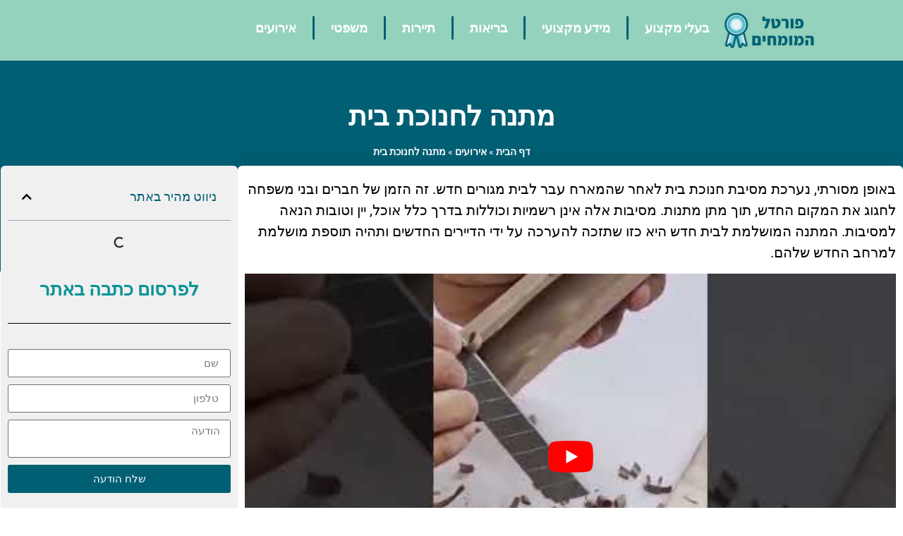

--- FILE ---
content_type: text/html; charset=UTF-8
request_url: https://www.abh.co.il/%D7%9E%D7%AA%D7%A0%D7%94-%D7%9C%D7%97%D7%A0%D7%95%D7%9B%D7%AA-%D7%91%D7%99%D7%AA/
body_size: 29971
content:
<!doctype html>
<html dir="rtl" lang="he-IL">
<head><meta charset="UTF-8"><script>if(navigator.userAgent.match(/MSIE|Internet Explorer/i)||navigator.userAgent.match(/Trident\/7\..*?rv:11/i)){var href=document.location.href;if(!href.match(/[?&]nowprocket/)){if(href.indexOf("?")==-1){if(href.indexOf("#")==-1){document.location.href=href+"?nowprocket=1"}else{document.location.href=href.replace("#","?nowprocket=1#")}}else{if(href.indexOf("#")==-1){document.location.href=href+"&nowprocket=1"}else{document.location.href=href.replace("#","&nowprocket=1#")}}}}</script><script>(()=>{class RocketLazyLoadScripts{constructor(){this.v="2.0.4",this.userEvents=["keydown","keyup","mousedown","mouseup","mousemove","mouseover","mouseout","touchmove","touchstart","touchend","touchcancel","wheel","click","dblclick","input"],this.attributeEvents=["onblur","onclick","oncontextmenu","ondblclick","onfocus","onmousedown","onmouseenter","onmouseleave","onmousemove","onmouseout","onmouseover","onmouseup","onmousewheel","onscroll","onsubmit"]}async t(){this.i(),this.o(),/iP(ad|hone)/.test(navigator.userAgent)&&this.h(),this.u(),this.l(this),this.m(),this.k(this),this.p(this),this._(),await Promise.all([this.R(),this.L()]),this.lastBreath=Date.now(),this.S(this),this.P(),this.D(),this.O(),this.M(),await this.C(this.delayedScripts.normal),await this.C(this.delayedScripts.defer),await this.C(this.delayedScripts.async),await this.T(),await this.F(),await this.j(),await this.A(),window.dispatchEvent(new Event("rocket-allScriptsLoaded")),this.everythingLoaded=!0,this.lastTouchEnd&&await new Promise(t=>setTimeout(t,500-Date.now()+this.lastTouchEnd)),this.I(),this.H(),this.U(),this.W()}i(){this.CSPIssue=sessionStorage.getItem("rocketCSPIssue"),document.addEventListener("securitypolicyviolation",t=>{this.CSPIssue||"script-src-elem"!==t.violatedDirective||"data"!==t.blockedURI||(this.CSPIssue=!0,sessionStorage.setItem("rocketCSPIssue",!0))},{isRocket:!0})}o(){window.addEventListener("pageshow",t=>{this.persisted=t.persisted,this.realWindowLoadedFired=!0},{isRocket:!0}),window.addEventListener("pagehide",()=>{this.onFirstUserAction=null},{isRocket:!0})}h(){let t;function e(e){t=e}window.addEventListener("touchstart",e,{isRocket:!0}),window.addEventListener("touchend",function i(o){o.changedTouches[0]&&t.changedTouches[0]&&Math.abs(o.changedTouches[0].pageX-t.changedTouches[0].pageX)<10&&Math.abs(o.changedTouches[0].pageY-t.changedTouches[0].pageY)<10&&o.timeStamp-t.timeStamp<200&&(window.removeEventListener("touchstart",e,{isRocket:!0}),window.removeEventListener("touchend",i,{isRocket:!0}),"INPUT"===o.target.tagName&&"text"===o.target.type||(o.target.dispatchEvent(new TouchEvent("touchend",{target:o.target,bubbles:!0})),o.target.dispatchEvent(new MouseEvent("mouseover",{target:o.target,bubbles:!0})),o.target.dispatchEvent(new PointerEvent("click",{target:o.target,bubbles:!0,cancelable:!0,detail:1,clientX:o.changedTouches[0].clientX,clientY:o.changedTouches[0].clientY})),event.preventDefault()))},{isRocket:!0})}q(t){this.userActionTriggered||("mousemove"!==t.type||this.firstMousemoveIgnored?"keyup"===t.type||"mouseover"===t.type||"mouseout"===t.type||(this.userActionTriggered=!0,this.onFirstUserAction&&this.onFirstUserAction()):this.firstMousemoveIgnored=!0),"click"===t.type&&t.preventDefault(),t.stopPropagation(),t.stopImmediatePropagation(),"touchstart"===this.lastEvent&&"touchend"===t.type&&(this.lastTouchEnd=Date.now()),"click"===t.type&&(this.lastTouchEnd=0),this.lastEvent=t.type,t.composedPath&&t.composedPath()[0].getRootNode()instanceof ShadowRoot&&(t.rocketTarget=t.composedPath()[0]),this.savedUserEvents.push(t)}u(){this.savedUserEvents=[],this.userEventHandler=this.q.bind(this),this.userEvents.forEach(t=>window.addEventListener(t,this.userEventHandler,{passive:!1,isRocket:!0})),document.addEventListener("visibilitychange",this.userEventHandler,{isRocket:!0})}U(){this.userEvents.forEach(t=>window.removeEventListener(t,this.userEventHandler,{passive:!1,isRocket:!0})),document.removeEventListener("visibilitychange",this.userEventHandler,{isRocket:!0}),this.savedUserEvents.forEach(t=>{(t.rocketTarget||t.target).dispatchEvent(new window[t.constructor.name](t.type,t))})}m(){const t="return false",e=Array.from(this.attributeEvents,t=>"data-rocket-"+t),i="["+this.attributeEvents.join("],[")+"]",o="[data-rocket-"+this.attributeEvents.join("],[data-rocket-")+"]",s=(e,i,o)=>{o&&o!==t&&(e.setAttribute("data-rocket-"+i,o),e["rocket"+i]=new Function("event",o),e.setAttribute(i,t))};new MutationObserver(t=>{for(const n of t)"attributes"===n.type&&(n.attributeName.startsWith("data-rocket-")||this.everythingLoaded?n.attributeName.startsWith("data-rocket-")&&this.everythingLoaded&&this.N(n.target,n.attributeName.substring(12)):s(n.target,n.attributeName,n.target.getAttribute(n.attributeName))),"childList"===n.type&&n.addedNodes.forEach(t=>{if(t.nodeType===Node.ELEMENT_NODE)if(this.everythingLoaded)for(const i of[t,...t.querySelectorAll(o)])for(const t of i.getAttributeNames())e.includes(t)&&this.N(i,t.substring(12));else for(const e of[t,...t.querySelectorAll(i)])for(const t of e.getAttributeNames())this.attributeEvents.includes(t)&&s(e,t,e.getAttribute(t))})}).observe(document,{subtree:!0,childList:!0,attributeFilter:[...this.attributeEvents,...e]})}I(){this.attributeEvents.forEach(t=>{document.querySelectorAll("[data-rocket-"+t+"]").forEach(e=>{this.N(e,t)})})}N(t,e){const i=t.getAttribute("data-rocket-"+e);i&&(t.setAttribute(e,i),t.removeAttribute("data-rocket-"+e))}k(t){Object.defineProperty(HTMLElement.prototype,"onclick",{get(){return this.rocketonclick||null},set(e){this.rocketonclick=e,this.setAttribute(t.everythingLoaded?"onclick":"data-rocket-onclick","this.rocketonclick(event)")}})}S(t){function e(e,i){let o=e[i];e[i]=null,Object.defineProperty(e,i,{get:()=>o,set(s){t.everythingLoaded?o=s:e["rocket"+i]=o=s}})}e(document,"onreadystatechange"),e(window,"onload"),e(window,"onpageshow");try{Object.defineProperty(document,"readyState",{get:()=>t.rocketReadyState,set(e){t.rocketReadyState=e},configurable:!0}),document.readyState="loading"}catch(t){console.log("WPRocket DJE readyState conflict, bypassing")}}l(t){this.originalAddEventListener=EventTarget.prototype.addEventListener,this.originalRemoveEventListener=EventTarget.prototype.removeEventListener,this.savedEventListeners=[],EventTarget.prototype.addEventListener=function(e,i,o){o&&o.isRocket||!t.B(e,this)&&!t.userEvents.includes(e)||t.B(e,this)&&!t.userActionTriggered||e.startsWith("rocket-")||t.everythingLoaded?t.originalAddEventListener.call(this,e,i,o):(t.savedEventListeners.push({target:this,remove:!1,type:e,func:i,options:o}),"mouseenter"!==e&&"mouseleave"!==e||t.originalAddEventListener.call(this,e,t.savedUserEvents.push,o))},EventTarget.prototype.removeEventListener=function(e,i,o){o&&o.isRocket||!t.B(e,this)&&!t.userEvents.includes(e)||t.B(e,this)&&!t.userActionTriggered||e.startsWith("rocket-")||t.everythingLoaded?t.originalRemoveEventListener.call(this,e,i,o):t.savedEventListeners.push({target:this,remove:!0,type:e,func:i,options:o})}}J(t,e){this.savedEventListeners=this.savedEventListeners.filter(i=>{let o=i.type,s=i.target||window;return e!==o||t!==s||(this.B(o,s)&&(i.type="rocket-"+o),this.$(i),!1)})}H(){EventTarget.prototype.addEventListener=this.originalAddEventListener,EventTarget.prototype.removeEventListener=this.originalRemoveEventListener,this.savedEventListeners.forEach(t=>this.$(t))}$(t){t.remove?this.originalRemoveEventListener.call(t.target,t.type,t.func,t.options):this.originalAddEventListener.call(t.target,t.type,t.func,t.options)}p(t){let e;function i(e){return t.everythingLoaded?e:e.split(" ").map(t=>"load"===t||t.startsWith("load.")?"rocket-jquery-load":t).join(" ")}function o(o){function s(e){const s=o.fn[e];o.fn[e]=o.fn.init.prototype[e]=function(){return this[0]===window&&t.userActionTriggered&&("string"==typeof arguments[0]||arguments[0]instanceof String?arguments[0]=i(arguments[0]):"object"==typeof arguments[0]&&Object.keys(arguments[0]).forEach(t=>{const e=arguments[0][t];delete arguments[0][t],arguments[0][i(t)]=e})),s.apply(this,arguments),this}}if(o&&o.fn&&!t.allJQueries.includes(o)){const e={DOMContentLoaded:[],"rocket-DOMContentLoaded":[]};for(const t in e)document.addEventListener(t,()=>{e[t].forEach(t=>t())},{isRocket:!0});o.fn.ready=o.fn.init.prototype.ready=function(i){function s(){parseInt(o.fn.jquery)>2?setTimeout(()=>i.bind(document)(o)):i.bind(document)(o)}return"function"==typeof i&&(t.realDomReadyFired?!t.userActionTriggered||t.fauxDomReadyFired?s():e["rocket-DOMContentLoaded"].push(s):e.DOMContentLoaded.push(s)),o([])},s("on"),s("one"),s("off"),t.allJQueries.push(o)}e=o}t.allJQueries=[],o(window.jQuery),Object.defineProperty(window,"jQuery",{get:()=>e,set(t){o(t)}})}P(){const t=new Map;document.write=document.writeln=function(e){const i=document.currentScript,o=document.createRange(),s=i.parentElement;let n=t.get(i);void 0===n&&(n=i.nextSibling,t.set(i,n));const c=document.createDocumentFragment();o.setStart(c,0),c.appendChild(o.createContextualFragment(e)),s.insertBefore(c,n)}}async R(){return new Promise(t=>{this.userActionTriggered?t():this.onFirstUserAction=t})}async L(){return new Promise(t=>{document.addEventListener("DOMContentLoaded",()=>{this.realDomReadyFired=!0,t()},{isRocket:!0})})}async j(){return this.realWindowLoadedFired?Promise.resolve():new Promise(t=>{window.addEventListener("load",t,{isRocket:!0})})}M(){this.pendingScripts=[];this.scriptsMutationObserver=new MutationObserver(t=>{for(const e of t)e.addedNodes.forEach(t=>{"SCRIPT"!==t.tagName||t.noModule||t.isWPRocket||this.pendingScripts.push({script:t,promise:new Promise(e=>{const i=()=>{const i=this.pendingScripts.findIndex(e=>e.script===t);i>=0&&this.pendingScripts.splice(i,1),e()};t.addEventListener("load",i,{isRocket:!0}),t.addEventListener("error",i,{isRocket:!0}),setTimeout(i,1e3)})})})}),this.scriptsMutationObserver.observe(document,{childList:!0,subtree:!0})}async F(){await this.X(),this.pendingScripts.length?(await this.pendingScripts[0].promise,await this.F()):this.scriptsMutationObserver.disconnect()}D(){this.delayedScripts={normal:[],async:[],defer:[]},document.querySelectorAll("script[type$=rocketlazyloadscript]").forEach(t=>{t.hasAttribute("data-rocket-src")?t.hasAttribute("async")&&!1!==t.async?this.delayedScripts.async.push(t):t.hasAttribute("defer")&&!1!==t.defer||"module"===t.getAttribute("data-rocket-type")?this.delayedScripts.defer.push(t):this.delayedScripts.normal.push(t):this.delayedScripts.normal.push(t)})}async _(){await this.L();let t=[];document.querySelectorAll("script[type$=rocketlazyloadscript][data-rocket-src]").forEach(e=>{let i=e.getAttribute("data-rocket-src");if(i&&!i.startsWith("data:")){i.startsWith("//")&&(i=location.protocol+i);try{const o=new URL(i).origin;o!==location.origin&&t.push({src:o,crossOrigin:e.crossOrigin||"module"===e.getAttribute("data-rocket-type")})}catch(t){}}}),t=[...new Map(t.map(t=>[JSON.stringify(t),t])).values()],this.Y(t,"preconnect")}async G(t){if(await this.K(),!0!==t.noModule||!("noModule"in HTMLScriptElement.prototype))return new Promise(e=>{let i;function o(){(i||t).setAttribute("data-rocket-status","executed"),e()}try{if(navigator.userAgent.includes("Firefox/")||""===navigator.vendor||this.CSPIssue)i=document.createElement("script"),[...t.attributes].forEach(t=>{let e=t.nodeName;"type"!==e&&("data-rocket-type"===e&&(e="type"),"data-rocket-src"===e&&(e="src"),i.setAttribute(e,t.nodeValue))}),t.text&&(i.text=t.text),t.nonce&&(i.nonce=t.nonce),i.hasAttribute("src")?(i.addEventListener("load",o,{isRocket:!0}),i.addEventListener("error",()=>{i.setAttribute("data-rocket-status","failed-network"),e()},{isRocket:!0}),setTimeout(()=>{i.isConnected||e()},1)):(i.text=t.text,o()),i.isWPRocket=!0,t.parentNode.replaceChild(i,t);else{const i=t.getAttribute("data-rocket-type"),s=t.getAttribute("data-rocket-src");i?(t.type=i,t.removeAttribute("data-rocket-type")):t.removeAttribute("type"),t.addEventListener("load",o,{isRocket:!0}),t.addEventListener("error",i=>{this.CSPIssue&&i.target.src.startsWith("data:")?(console.log("WPRocket: CSP fallback activated"),t.removeAttribute("src"),this.G(t).then(e)):(t.setAttribute("data-rocket-status","failed-network"),e())},{isRocket:!0}),s?(t.fetchPriority="high",t.removeAttribute("data-rocket-src"),t.src=s):t.src="data:text/javascript;base64,"+window.btoa(unescape(encodeURIComponent(t.text)))}}catch(i){t.setAttribute("data-rocket-status","failed-transform"),e()}});t.setAttribute("data-rocket-status","skipped")}async C(t){const e=t.shift();return e?(e.isConnected&&await this.G(e),this.C(t)):Promise.resolve()}O(){this.Y([...this.delayedScripts.normal,...this.delayedScripts.defer,...this.delayedScripts.async],"preload")}Y(t,e){this.trash=this.trash||[];let i=!0;var o=document.createDocumentFragment();t.forEach(t=>{const s=t.getAttribute&&t.getAttribute("data-rocket-src")||t.src;if(s&&!s.startsWith("data:")){const n=document.createElement("link");n.href=s,n.rel=e,"preconnect"!==e&&(n.as="script",n.fetchPriority=i?"high":"low"),t.getAttribute&&"module"===t.getAttribute("data-rocket-type")&&(n.crossOrigin=!0),t.crossOrigin&&(n.crossOrigin=t.crossOrigin),t.integrity&&(n.integrity=t.integrity),t.nonce&&(n.nonce=t.nonce),o.appendChild(n),this.trash.push(n),i=!1}}),document.head.appendChild(o)}W(){this.trash.forEach(t=>t.remove())}async T(){try{document.readyState="interactive"}catch(t){}this.fauxDomReadyFired=!0;try{await this.K(),this.J(document,"readystatechange"),document.dispatchEvent(new Event("rocket-readystatechange")),await this.K(),document.rocketonreadystatechange&&document.rocketonreadystatechange(),await this.K(),this.J(document,"DOMContentLoaded"),document.dispatchEvent(new Event("rocket-DOMContentLoaded")),await this.K(),this.J(window,"DOMContentLoaded"),window.dispatchEvent(new Event("rocket-DOMContentLoaded"))}catch(t){console.error(t)}}async A(){try{document.readyState="complete"}catch(t){}try{await this.K(),this.J(document,"readystatechange"),document.dispatchEvent(new Event("rocket-readystatechange")),await this.K(),document.rocketonreadystatechange&&document.rocketonreadystatechange(),await this.K(),this.J(window,"load"),window.dispatchEvent(new Event("rocket-load")),await this.K(),window.rocketonload&&window.rocketonload(),await this.K(),this.allJQueries.forEach(t=>t(window).trigger("rocket-jquery-load")),await this.K(),this.J(window,"pageshow");const t=new Event("rocket-pageshow");t.persisted=this.persisted,window.dispatchEvent(t),await this.K(),window.rocketonpageshow&&window.rocketonpageshow({persisted:this.persisted})}catch(t){console.error(t)}}async K(){Date.now()-this.lastBreath>45&&(await this.X(),this.lastBreath=Date.now())}async X(){return document.hidden?new Promise(t=>setTimeout(t)):new Promise(t=>requestAnimationFrame(t))}B(t,e){return e===document&&"readystatechange"===t||(e===document&&"DOMContentLoaded"===t||(e===window&&"DOMContentLoaded"===t||(e===window&&"load"===t||e===window&&"pageshow"===t)))}static run(){(new RocketLazyLoadScripts).t()}}RocketLazyLoadScripts.run()})();</script>
	
	<meta name="viewport" content="width=device-width, initial-scale=1">
	<link rel="profile" href="https://gmpg.org/xfn/11">
	<meta name='robots' content='index, follow, max-image-preview:large, max-snippet:-1, max-video-preview:-1' />

	<!-- This site is optimized with the Yoast SEO plugin v26.8 - https://yoast.com/product/yoast-seo-wordpress/ -->
	<title>מתנה לחנוכת בית - פורטל מומחים</title>
	<meta name="description" content="באופן מסורתי, נערכת מסיבת חנוכת בית לאחר שהמארח עבר לבית מגורים חדש. זה הזמן של חברים ובני משפחה לחגוג את המקום החדש, תוך מתן מתנה לחנוכת בית" />
	<link rel="canonical" href="https://www.abh.co.il/מתנה-לחנוכת-בית/" />
	<meta property="og:locale" content="he_IL" />
	<meta property="og:type" content="article" />
	<meta property="og:title" content="מתנה לחנוכת בית - פורטל מומחים" />
	<meta property="og:description" content="באופן מסורתי, נערכת מסיבת חנוכת בית לאחר שהמארח עבר לבית מגורים חדש. זה הזמן של חברים ובני משפחה לחגוג את המקום החדש, תוך מתן מתנה לחנוכת בית" />
	<meta property="og:url" content="https://www.abh.co.il/מתנה-לחנוכת-בית/" />
	<meta property="og:site_name" content="פורטל מומחים" />
	<meta property="article:published_time" content="2023-01-15T00:00:00+00:00" />
	<meta property="og:image" content="https://www.abh.co.il/wp-content/uploads/2022/12/1671563534.jpeg" />
	<meta property="og:image:width" content="940" />
	<meta property="og:image:height" content="627" />
	<meta property="og:image:type" content="image/jpeg" />
	<meta name="author" content="abh1" />
	<meta name="twitter:card" content="summary_large_image" />
	<meta name="twitter:label1" content="נכתב על יד" />
	<meta name="twitter:data1" content="abh1" />
	<script type="application/ld+json" class="yoast-schema-graph">{"@context":"https://schema.org","@graph":[{"@type":"Article","@id":"https://www.abh.co.il/%d7%9e%d7%aa%d7%a0%d7%94-%d7%9c%d7%97%d7%a0%d7%95%d7%9b%d7%aa-%d7%91%d7%99%d7%aa/#article","isPartOf":{"@id":"https://www.abh.co.il/%d7%9e%d7%aa%d7%a0%d7%94-%d7%9c%d7%97%d7%a0%d7%95%d7%9b%d7%aa-%d7%91%d7%99%d7%aa/"},"author":{"name":"abh1","@id":"https://www.abh.co.il/#/schema/person/5f443e855b2806e380bc937c29dc8d35"},"headline":"מתנה לחנוכת בית","datePublished":"2023-01-15T00:00:00+00:00","mainEntityOfPage":{"@id":"https://www.abh.co.il/%d7%9e%d7%aa%d7%a0%d7%94-%d7%9c%d7%97%d7%a0%d7%95%d7%9b%d7%aa-%d7%91%d7%99%d7%aa/"},"wordCount":15,"commentCount":0,"publisher":{"@id":"https://www.abh.co.il/#organization"},"image":{"@id":"https://www.abh.co.il/%d7%9e%d7%aa%d7%a0%d7%94-%d7%9c%d7%97%d7%a0%d7%95%d7%9b%d7%aa-%d7%91%d7%99%d7%aa/#primaryimage"},"thumbnailUrl":"https://www.abh.co.il/wp-content/uploads/2022/12/1671563534.jpeg","articleSection":["אירועים"],"inLanguage":"he-IL","potentialAction":[{"@type":"CommentAction","name":"Comment","target":["https://www.abh.co.il/%d7%9e%d7%aa%d7%a0%d7%94-%d7%9c%d7%97%d7%a0%d7%95%d7%9b%d7%aa-%d7%91%d7%99%d7%aa/#respond"]}]},{"@type":"WebPage","@id":"https://www.abh.co.il/%d7%9e%d7%aa%d7%a0%d7%94-%d7%9c%d7%97%d7%a0%d7%95%d7%9b%d7%aa-%d7%91%d7%99%d7%aa/","url":"https://www.abh.co.il/%d7%9e%d7%aa%d7%a0%d7%94-%d7%9c%d7%97%d7%a0%d7%95%d7%9b%d7%aa-%d7%91%d7%99%d7%aa/","name":"מתנה לחנוכת בית - פורטל מומחים","isPartOf":{"@id":"https://www.abh.co.il/#website"},"primaryImageOfPage":{"@id":"https://www.abh.co.il/%d7%9e%d7%aa%d7%a0%d7%94-%d7%9c%d7%97%d7%a0%d7%95%d7%9b%d7%aa-%d7%91%d7%99%d7%aa/#primaryimage"},"image":{"@id":"https://www.abh.co.il/%d7%9e%d7%aa%d7%a0%d7%94-%d7%9c%d7%97%d7%a0%d7%95%d7%9b%d7%aa-%d7%91%d7%99%d7%aa/#primaryimage"},"thumbnailUrl":"https://www.abh.co.il/wp-content/uploads/2022/12/1671563534.jpeg","datePublished":"2023-01-15T00:00:00+00:00","description":"באופן מסורתי, נערכת מסיבת חנוכת בית לאחר שהמארח עבר לבית מגורים חדש. זה הזמן של חברים ובני משפחה לחגוג את המקום החדש, תוך מתן מתנה לחנוכת בית","breadcrumb":{"@id":"https://www.abh.co.il/%d7%9e%d7%aa%d7%a0%d7%94-%d7%9c%d7%97%d7%a0%d7%95%d7%9b%d7%aa-%d7%91%d7%99%d7%aa/#breadcrumb"},"inLanguage":"he-IL","potentialAction":[{"@type":"ReadAction","target":["https://www.abh.co.il/%d7%9e%d7%aa%d7%a0%d7%94-%d7%9c%d7%97%d7%a0%d7%95%d7%9b%d7%aa-%d7%91%d7%99%d7%aa/"]}]},{"@type":"ImageObject","inLanguage":"he-IL","@id":"https://www.abh.co.il/%d7%9e%d7%aa%d7%a0%d7%94-%d7%9c%d7%97%d7%a0%d7%95%d7%9b%d7%aa-%d7%91%d7%99%d7%aa/#primaryimage","url":"https://www.abh.co.il/wp-content/uploads/2022/12/1671563534.jpeg","contentUrl":"https://www.abh.co.il/wp-content/uploads/2022/12/1671563534.jpeg","width":940,"height":627,"caption":"מתנה לחנוכת בית"},{"@type":"BreadcrumbList","@id":"https://www.abh.co.il/%d7%9e%d7%aa%d7%a0%d7%94-%d7%9c%d7%97%d7%a0%d7%95%d7%9b%d7%aa-%d7%91%d7%99%d7%aa/#breadcrumb","itemListElement":[{"@type":"ListItem","position":1,"name":"דף הבית","item":"https://www.abh.co.il/"},{"@type":"ListItem","position":2,"name":"אירועים","item":"https://www.abh.co.il/%d7%90%d7%99%d7%a8%d7%95%d7%a2%d7%99%d7%9d/"},{"@type":"ListItem","position":3,"name":"מתנה לחנוכת בית"}]},{"@type":"WebSite","@id":"https://www.abh.co.il/#website","url":"https://www.abh.co.il/","name":"פורטל מומחים","description":"צרכנות ופנאי","publisher":{"@id":"https://www.abh.co.il/#organization"},"potentialAction":[{"@type":"SearchAction","target":{"@type":"EntryPoint","urlTemplate":"https://www.abh.co.il/?s={search_term_string}"},"query-input":{"@type":"PropertyValueSpecification","valueRequired":true,"valueName":"search_term_string"}}],"inLanguage":"he-IL"},{"@type":"Organization","@id":"https://www.abh.co.il/#organization","name":"פורטל מומחים","url":"https://www.abh.co.il/","logo":{"@type":"ImageObject","inLanguage":"he-IL","@id":"https://www.abh.co.il/#/schema/logo/image/","url":"https://www.abh.co.il/wp-content/uploads/2020/02/lg-abh.png","contentUrl":"https://www.abh.co.il/wp-content/uploads/2020/02/lg-abh.png","width":362,"height":170,"caption":"פורטל מומחים"},"image":{"@id":"https://www.abh.co.il/#/schema/logo/image/"}},{"@type":"Person","@id":"https://www.abh.co.il/#/schema/person/5f443e855b2806e380bc937c29dc8d35","name":"abh1","image":{"@type":"ImageObject","inLanguage":"he-IL","@id":"https://www.abh.co.il/#/schema/person/image/","url":"https://secure.gravatar.com/avatar/a9ad634b3b1974888543f1277fcc06df391536859b143881737e749e6b153ced?s=96&d=mm&r=g","contentUrl":"https://secure.gravatar.com/avatar/a9ad634b3b1974888543f1277fcc06df391536859b143881737e749e6b153ced?s=96&d=mm&r=g","caption":"abh1"}}]}</script>
	<!-- / Yoast SEO plugin. -->


<link rel='dns-prefetch' href='//www.abh.co.il' />

<link rel="alternate" type="application/rss+xml" title="פורטל מומחים &laquo; פיד‏" href="https://www.abh.co.il/feed/" />
<link rel="alternate" type="application/rss+xml" title="פורטל מומחים &laquo; פיד תגובות‏" href="https://www.abh.co.il/comments/feed/" />
<link rel="alternate" type="application/rss+xml" title="פורטל מומחים &laquo; פיד תגובות של מתנה לחנוכת בית" href="https://www.abh.co.il/%d7%9e%d7%aa%d7%a0%d7%94-%d7%9c%d7%97%d7%a0%d7%95%d7%9b%d7%aa-%d7%91%d7%99%d7%aa/feed/" />
<link rel="alternate" title="oEmbed (JSON)" type="application/json+oembed" href="https://www.abh.co.il/wp-json/oembed/1.0/embed?url=https%3A%2F%2Fwww.abh.co.il%2F%25d7%259e%25d7%25aa%25d7%25a0%25d7%2594-%25d7%259c%25d7%2597%25d7%25a0%25d7%2595%25d7%259b%25d7%25aa-%25d7%2591%25d7%2599%25d7%25aa%2F" />
<link rel="alternate" title="oEmbed (XML)" type="text/xml+oembed" href="https://www.abh.co.il/wp-json/oembed/1.0/embed?url=https%3A%2F%2Fwww.abh.co.il%2F%25d7%259e%25d7%25aa%25d7%25a0%25d7%2594-%25d7%259c%25d7%2597%25d7%25a0%25d7%2595%25d7%259b%25d7%25aa-%25d7%2591%25d7%2599%25d7%25aa%2F&#038;format=xml" />
<style id='wp-img-auto-sizes-contain-inline-css'>
img:is([sizes=auto i],[sizes^="auto," i]){contain-intrinsic-size:3000px 1500px}
/*# sourceURL=wp-img-auto-sizes-contain-inline-css */
</style>
<style id='wp-emoji-styles-inline-css'>

	img.wp-smiley, img.emoji {
		display: inline !important;
		border: none !important;
		box-shadow: none !important;
		height: 1em !important;
		width: 1em !important;
		margin: 0 0.07em !important;
		vertical-align: -0.1em !important;
		background: none !important;
		padding: 0 !important;
	}
/*# sourceURL=wp-emoji-styles-inline-css */
</style>
<link rel='stylesheet' id='wp-block-library-rtl-css' href='https://www.abh.co.il/wp-includes/css/dist/block-library/style-rtl.min.css?ver=6.9' media='all' />
<style id='global-styles-inline-css'>
:root{--wp--preset--aspect-ratio--square: 1;--wp--preset--aspect-ratio--4-3: 4/3;--wp--preset--aspect-ratio--3-4: 3/4;--wp--preset--aspect-ratio--3-2: 3/2;--wp--preset--aspect-ratio--2-3: 2/3;--wp--preset--aspect-ratio--16-9: 16/9;--wp--preset--aspect-ratio--9-16: 9/16;--wp--preset--color--black: #000000;--wp--preset--color--cyan-bluish-gray: #abb8c3;--wp--preset--color--white: #ffffff;--wp--preset--color--pale-pink: #f78da7;--wp--preset--color--vivid-red: #cf2e2e;--wp--preset--color--luminous-vivid-orange: #ff6900;--wp--preset--color--luminous-vivid-amber: #fcb900;--wp--preset--color--light-green-cyan: #7bdcb5;--wp--preset--color--vivid-green-cyan: #00d084;--wp--preset--color--pale-cyan-blue: #8ed1fc;--wp--preset--color--vivid-cyan-blue: #0693e3;--wp--preset--color--vivid-purple: #9b51e0;--wp--preset--gradient--vivid-cyan-blue-to-vivid-purple: linear-gradient(135deg,rgb(6,147,227) 0%,rgb(155,81,224) 100%);--wp--preset--gradient--light-green-cyan-to-vivid-green-cyan: linear-gradient(135deg,rgb(122,220,180) 0%,rgb(0,208,130) 100%);--wp--preset--gradient--luminous-vivid-amber-to-luminous-vivid-orange: linear-gradient(135deg,rgb(252,185,0) 0%,rgb(255,105,0) 100%);--wp--preset--gradient--luminous-vivid-orange-to-vivid-red: linear-gradient(135deg,rgb(255,105,0) 0%,rgb(207,46,46) 100%);--wp--preset--gradient--very-light-gray-to-cyan-bluish-gray: linear-gradient(135deg,rgb(238,238,238) 0%,rgb(169,184,195) 100%);--wp--preset--gradient--cool-to-warm-spectrum: linear-gradient(135deg,rgb(74,234,220) 0%,rgb(151,120,209) 20%,rgb(207,42,186) 40%,rgb(238,44,130) 60%,rgb(251,105,98) 80%,rgb(254,248,76) 100%);--wp--preset--gradient--blush-light-purple: linear-gradient(135deg,rgb(255,206,236) 0%,rgb(152,150,240) 100%);--wp--preset--gradient--blush-bordeaux: linear-gradient(135deg,rgb(254,205,165) 0%,rgb(254,45,45) 50%,rgb(107,0,62) 100%);--wp--preset--gradient--luminous-dusk: linear-gradient(135deg,rgb(255,203,112) 0%,rgb(199,81,192) 50%,rgb(65,88,208) 100%);--wp--preset--gradient--pale-ocean: linear-gradient(135deg,rgb(255,245,203) 0%,rgb(182,227,212) 50%,rgb(51,167,181) 100%);--wp--preset--gradient--electric-grass: linear-gradient(135deg,rgb(202,248,128) 0%,rgb(113,206,126) 100%);--wp--preset--gradient--midnight: linear-gradient(135deg,rgb(2,3,129) 0%,rgb(40,116,252) 100%);--wp--preset--font-size--small: 13px;--wp--preset--font-size--medium: 20px;--wp--preset--font-size--large: 36px;--wp--preset--font-size--x-large: 42px;--wp--preset--spacing--20: 0.44rem;--wp--preset--spacing--30: 0.67rem;--wp--preset--spacing--40: 1rem;--wp--preset--spacing--50: 1.5rem;--wp--preset--spacing--60: 2.25rem;--wp--preset--spacing--70: 3.38rem;--wp--preset--spacing--80: 5.06rem;--wp--preset--shadow--natural: 6px 6px 9px rgba(0, 0, 0, 0.2);--wp--preset--shadow--deep: 12px 12px 50px rgba(0, 0, 0, 0.4);--wp--preset--shadow--sharp: 6px 6px 0px rgba(0, 0, 0, 0.2);--wp--preset--shadow--outlined: 6px 6px 0px -3px rgb(255, 255, 255), 6px 6px rgb(0, 0, 0);--wp--preset--shadow--crisp: 6px 6px 0px rgb(0, 0, 0);}:root { --wp--style--global--content-size: 800px;--wp--style--global--wide-size: 1200px; }:where(body) { margin: 0; }.wp-site-blocks > .alignleft { float: left; margin-right: 2em; }.wp-site-blocks > .alignright { float: right; margin-left: 2em; }.wp-site-blocks > .aligncenter { justify-content: center; margin-left: auto; margin-right: auto; }:where(.wp-site-blocks) > * { margin-block-start: 24px; margin-block-end: 0; }:where(.wp-site-blocks) > :first-child { margin-block-start: 0; }:where(.wp-site-blocks) > :last-child { margin-block-end: 0; }:root { --wp--style--block-gap: 24px; }:root :where(.is-layout-flow) > :first-child{margin-block-start: 0;}:root :where(.is-layout-flow) > :last-child{margin-block-end: 0;}:root :where(.is-layout-flow) > *{margin-block-start: 24px;margin-block-end: 0;}:root :where(.is-layout-constrained) > :first-child{margin-block-start: 0;}:root :where(.is-layout-constrained) > :last-child{margin-block-end: 0;}:root :where(.is-layout-constrained) > *{margin-block-start: 24px;margin-block-end: 0;}:root :where(.is-layout-flex){gap: 24px;}:root :where(.is-layout-grid){gap: 24px;}.is-layout-flow > .alignleft{float: left;margin-inline-start: 0;margin-inline-end: 2em;}.is-layout-flow > .alignright{float: right;margin-inline-start: 2em;margin-inline-end: 0;}.is-layout-flow > .aligncenter{margin-left: auto !important;margin-right: auto !important;}.is-layout-constrained > .alignleft{float: left;margin-inline-start: 0;margin-inline-end: 2em;}.is-layout-constrained > .alignright{float: right;margin-inline-start: 2em;margin-inline-end: 0;}.is-layout-constrained > .aligncenter{margin-left: auto !important;margin-right: auto !important;}.is-layout-constrained > :where(:not(.alignleft):not(.alignright):not(.alignfull)){max-width: var(--wp--style--global--content-size);margin-left: auto !important;margin-right: auto !important;}.is-layout-constrained > .alignwide{max-width: var(--wp--style--global--wide-size);}body .is-layout-flex{display: flex;}.is-layout-flex{flex-wrap: wrap;align-items: center;}.is-layout-flex > :is(*, div){margin: 0;}body .is-layout-grid{display: grid;}.is-layout-grid > :is(*, div){margin: 0;}body{padding-top: 0px;padding-right: 0px;padding-bottom: 0px;padding-left: 0px;}a:where(:not(.wp-element-button)){text-decoration: underline;}:root :where(.wp-element-button, .wp-block-button__link){background-color: #32373c;border-width: 0;color: #fff;font-family: inherit;font-size: inherit;font-style: inherit;font-weight: inherit;letter-spacing: inherit;line-height: inherit;padding-top: calc(0.667em + 2px);padding-right: calc(1.333em + 2px);padding-bottom: calc(0.667em + 2px);padding-left: calc(1.333em + 2px);text-decoration: none;text-transform: inherit;}.has-black-color{color: var(--wp--preset--color--black) !important;}.has-cyan-bluish-gray-color{color: var(--wp--preset--color--cyan-bluish-gray) !important;}.has-white-color{color: var(--wp--preset--color--white) !important;}.has-pale-pink-color{color: var(--wp--preset--color--pale-pink) !important;}.has-vivid-red-color{color: var(--wp--preset--color--vivid-red) !important;}.has-luminous-vivid-orange-color{color: var(--wp--preset--color--luminous-vivid-orange) !important;}.has-luminous-vivid-amber-color{color: var(--wp--preset--color--luminous-vivid-amber) !important;}.has-light-green-cyan-color{color: var(--wp--preset--color--light-green-cyan) !important;}.has-vivid-green-cyan-color{color: var(--wp--preset--color--vivid-green-cyan) !important;}.has-pale-cyan-blue-color{color: var(--wp--preset--color--pale-cyan-blue) !important;}.has-vivid-cyan-blue-color{color: var(--wp--preset--color--vivid-cyan-blue) !important;}.has-vivid-purple-color{color: var(--wp--preset--color--vivid-purple) !important;}.has-black-background-color{background-color: var(--wp--preset--color--black) !important;}.has-cyan-bluish-gray-background-color{background-color: var(--wp--preset--color--cyan-bluish-gray) !important;}.has-white-background-color{background-color: var(--wp--preset--color--white) !important;}.has-pale-pink-background-color{background-color: var(--wp--preset--color--pale-pink) !important;}.has-vivid-red-background-color{background-color: var(--wp--preset--color--vivid-red) !important;}.has-luminous-vivid-orange-background-color{background-color: var(--wp--preset--color--luminous-vivid-orange) !important;}.has-luminous-vivid-amber-background-color{background-color: var(--wp--preset--color--luminous-vivid-amber) !important;}.has-light-green-cyan-background-color{background-color: var(--wp--preset--color--light-green-cyan) !important;}.has-vivid-green-cyan-background-color{background-color: var(--wp--preset--color--vivid-green-cyan) !important;}.has-pale-cyan-blue-background-color{background-color: var(--wp--preset--color--pale-cyan-blue) !important;}.has-vivid-cyan-blue-background-color{background-color: var(--wp--preset--color--vivid-cyan-blue) !important;}.has-vivid-purple-background-color{background-color: var(--wp--preset--color--vivid-purple) !important;}.has-black-border-color{border-color: var(--wp--preset--color--black) !important;}.has-cyan-bluish-gray-border-color{border-color: var(--wp--preset--color--cyan-bluish-gray) !important;}.has-white-border-color{border-color: var(--wp--preset--color--white) !important;}.has-pale-pink-border-color{border-color: var(--wp--preset--color--pale-pink) !important;}.has-vivid-red-border-color{border-color: var(--wp--preset--color--vivid-red) !important;}.has-luminous-vivid-orange-border-color{border-color: var(--wp--preset--color--luminous-vivid-orange) !important;}.has-luminous-vivid-amber-border-color{border-color: var(--wp--preset--color--luminous-vivid-amber) !important;}.has-light-green-cyan-border-color{border-color: var(--wp--preset--color--light-green-cyan) !important;}.has-vivid-green-cyan-border-color{border-color: var(--wp--preset--color--vivid-green-cyan) !important;}.has-pale-cyan-blue-border-color{border-color: var(--wp--preset--color--pale-cyan-blue) !important;}.has-vivid-cyan-blue-border-color{border-color: var(--wp--preset--color--vivid-cyan-blue) !important;}.has-vivid-purple-border-color{border-color: var(--wp--preset--color--vivid-purple) !important;}.has-vivid-cyan-blue-to-vivid-purple-gradient-background{background: var(--wp--preset--gradient--vivid-cyan-blue-to-vivid-purple) !important;}.has-light-green-cyan-to-vivid-green-cyan-gradient-background{background: var(--wp--preset--gradient--light-green-cyan-to-vivid-green-cyan) !important;}.has-luminous-vivid-amber-to-luminous-vivid-orange-gradient-background{background: var(--wp--preset--gradient--luminous-vivid-amber-to-luminous-vivid-orange) !important;}.has-luminous-vivid-orange-to-vivid-red-gradient-background{background: var(--wp--preset--gradient--luminous-vivid-orange-to-vivid-red) !important;}.has-very-light-gray-to-cyan-bluish-gray-gradient-background{background: var(--wp--preset--gradient--very-light-gray-to-cyan-bluish-gray) !important;}.has-cool-to-warm-spectrum-gradient-background{background: var(--wp--preset--gradient--cool-to-warm-spectrum) !important;}.has-blush-light-purple-gradient-background{background: var(--wp--preset--gradient--blush-light-purple) !important;}.has-blush-bordeaux-gradient-background{background: var(--wp--preset--gradient--blush-bordeaux) !important;}.has-luminous-dusk-gradient-background{background: var(--wp--preset--gradient--luminous-dusk) !important;}.has-pale-ocean-gradient-background{background: var(--wp--preset--gradient--pale-ocean) !important;}.has-electric-grass-gradient-background{background: var(--wp--preset--gradient--electric-grass) !important;}.has-midnight-gradient-background{background: var(--wp--preset--gradient--midnight) !important;}.has-small-font-size{font-size: var(--wp--preset--font-size--small) !important;}.has-medium-font-size{font-size: var(--wp--preset--font-size--medium) !important;}.has-large-font-size{font-size: var(--wp--preset--font-size--large) !important;}.has-x-large-font-size{font-size: var(--wp--preset--font-size--x-large) !important;}
:root :where(.wp-block-pullquote){font-size: 1.5em;line-height: 1.6;}
/*# sourceURL=global-styles-inline-css */
</style>
<link data-minify="1" rel='stylesheet' id='dashicons-css' href='https://www.abh.co.il/wp-content/cache/min/1/wp-includes/css/dashicons.min.css?ver=1752987531' media='all' />
<link rel='stylesheet' id='admin-bar-rtl-css' href='https://www.abh.co.il/wp-includes/css/admin-bar-rtl.min.css?ver=6.9' media='all' />
<style id='admin-bar-inline-css'>

    /* Hide CanvasJS credits for P404 charts specifically */
    #p404RedirectChart .canvasjs-chart-credit {
        display: none !important;
    }
    
    #p404RedirectChart canvas {
        border-radius: 6px;
    }

    .p404-redirect-adminbar-weekly-title {
        font-weight: bold;
        font-size: 14px;
        color: #fff;
        margin-bottom: 6px;
    }

    #wpadminbar #wp-admin-bar-p404_free_top_button .ab-icon:before {
        content: "\f103";
        color: #dc3545;
        top: 3px;
    }
    
    #wp-admin-bar-p404_free_top_button .ab-item {
        min-width: 80px !important;
        padding: 0px !important;
    }
    
    /* Ensure proper positioning and z-index for P404 dropdown */
    .p404-redirect-adminbar-dropdown-wrap { 
        min-width: 0; 
        padding: 0;
        position: static !important;
    }
    
    #wpadminbar #wp-admin-bar-p404_free_top_button_dropdown {
        position: static !important;
    }
    
    #wpadminbar #wp-admin-bar-p404_free_top_button_dropdown .ab-item {
        padding: 0 !important;
        margin: 0 !important;
    }
    
    .p404-redirect-dropdown-container {
        min-width: 340px;
        padding: 18px 18px 12px 18px;
        background: #23282d !important;
        color: #fff;
        border-radius: 12px;
        box-shadow: 0 8px 32px rgba(0,0,0,0.25);
        margin-top: 10px;
        position: relative !important;
        z-index: 999999 !important;
        display: block !important;
        border: 1px solid #444;
    }
    
    /* Ensure P404 dropdown appears on hover */
    #wpadminbar #wp-admin-bar-p404_free_top_button .p404-redirect-dropdown-container { 
        display: none !important;
    }
    
    #wpadminbar #wp-admin-bar-p404_free_top_button:hover .p404-redirect-dropdown-container { 
        display: block !important;
    }
    
    #wpadminbar #wp-admin-bar-p404_free_top_button:hover #wp-admin-bar-p404_free_top_button_dropdown .p404-redirect-dropdown-container {
        display: block !important;
    }
    
    .p404-redirect-card {
        background: #2c3338;
        border-radius: 8px;
        padding: 18px 18px 12px 18px;
        box-shadow: 0 2px 8px rgba(0,0,0,0.07);
        display: flex;
        flex-direction: column;
        align-items: flex-start;
        border: 1px solid #444;
    }
    
    .p404-redirect-btn {
        display: inline-block;
        background: #dc3545;
        color: #fff !important;
        font-weight: bold;
        padding: 5px 22px;
        border-radius: 8px;
        text-decoration: none;
        font-size: 17px;
        transition: background 0.2s, box-shadow 0.2s;
        margin-top: 8px;
        box-shadow: 0 2px 8px rgba(220,53,69,0.15);
        text-align: center;
        line-height: 1.6;
    }
    
    .p404-redirect-btn:hover {
        background: #c82333;
        color: #fff !important;
        box-shadow: 0 4px 16px rgba(220,53,69,0.25);
    }
    
    /* Prevent conflicts with other admin bar dropdowns */
    #wpadminbar .ab-top-menu > li:hover > .ab-item,
    #wpadminbar .ab-top-menu > li.hover > .ab-item {
        z-index: auto;
    }
    
    #wpadminbar #wp-admin-bar-p404_free_top_button:hover > .ab-item {
        z-index: 999998 !important;
    }
    
/*# sourceURL=admin-bar-inline-css */
</style>
<link rel='stylesheet' id='hello-elementor-css' href='https://www.abh.co.il/wp-content/themes/hello-elementor/style.min.css?ver=3.2.1' media='all' />
<link rel='stylesheet' id='hello-elementor-theme-style-css' href='https://www.abh.co.il/wp-content/themes/hello-elementor/theme.min.css?ver=3.2.1' media='all' />
<link rel='stylesheet' id='hello-elementor-header-footer-css' href='https://www.abh.co.il/wp-content/themes/hello-elementor/header-footer.min.css?ver=3.2.1' media='all' />
<link rel='stylesheet' id='elementor-frontend-css' href='https://www.abh.co.il/wp-content/plugins/elementor/assets/css/frontend.min.css?ver=3.34.2' media='all' />
<style id='elementor-frontend-inline-css'>
.elementor-kit-683{--e-global-color-primary:#6EC1E4;--e-global-color-secondary:#54595F;--e-global-color-text:#7A7A7A;--e-global-color-accent:#61CE70;--e-global-color-3869937d:#4054B2;--e-global-color-73848d96:#23A455;--e-global-color-54a8bbf4:#000;--e-global-color-3950a7ff:#FFF;--e-global-color-decbd57:#0A9396;--e-global-color-3dfa223:#94D2BD;--e-global-color-56b2f40:#005F73;--e-global-typography-primary-font-family:"Roboto";--e-global-typography-primary-font-weight:600;--e-global-typography-secondary-font-family:"Roboto Slab";--e-global-typography-secondary-font-weight:400;--e-global-typography-text-font-family:"Roboto";--e-global-typography-text-font-weight:400;--e-global-typography-accent-font-family:"Roboto";--e-global-typography-accent-font-weight:500;color:#000000;}.elementor-kit-683 e-page-transition{background-color:#FFBC7D;}.elementor-kit-683 a{color:var( --e-global-color-56b2f40 );font-weight:bold;}.elementor-kit-683 h1{color:var( --e-global-color-56b2f40 );}.elementor-kit-683 h2{color:var( --e-global-color-56b2f40 );}.elementor-kit-683 h3{color:var( --e-global-color-56b2f40 );}.elementor-section.elementor-section-boxed > .elementor-container{max-width:1140px;}.e-con{--container-max-width:1140px;}.elementor-widget:not(:last-child){margin-block-end:20px;}.elementor-element{--widgets-spacing:20px 20px;--widgets-spacing-row:20px;--widgets-spacing-column:20px;}{}h1.entry-title{display:var(--page-title-display);}.site-header .site-branding{flex-direction:column;align-items:stretch;}.site-header{padding-inline-end:0px;padding-inline-start:0px;}.site-footer .site-branding{flex-direction:column;align-items:stretch;}@media(max-width:1024px){.elementor-section.elementor-section-boxed > .elementor-container{max-width:1024px;}.e-con{--container-max-width:1024px;}}@media(max-width:767px){.elementor-section.elementor-section-boxed > .elementor-container{max-width:767px;}.e-con{--container-max-width:767px;}}
.elementor-652 .elementor-element.elementor-element-5102832:not(.elementor-motion-effects-element-type-background), .elementor-652 .elementor-element.elementor-element-5102832 > .elementor-motion-effects-container > .elementor-motion-effects-layer{background-color:var( --e-global-color-3dfa223 );}.elementor-652 .elementor-element.elementor-element-5102832{transition:background 0.3s, border 0.3s, border-radius 0.3s, box-shadow 0.3s;}.elementor-652 .elementor-element.elementor-element-5102832 > .elementor-background-overlay{transition:background 0.3s, border-radius 0.3s, opacity 0.3s;}.elementor-bc-flex-widget .elementor-652 .elementor-element.elementor-element-e593e40.elementor-column .elementor-widget-wrap{align-items:center;}.elementor-652 .elementor-element.elementor-element-e593e40.elementor-column.elementor-element[data-element_type="column"] > .elementor-widget-wrap.elementor-element-populated{align-content:center;align-items:center;}.elementor-652 .elementor-element.elementor-element-4797ea4{width:auto;max-width:auto;}.elementor-652 .elementor-element.elementor-element-4797ea4 img{width:39%;max-width:100%;}.elementor-652 .elementor-element.elementor-element-74d949d8{width:auto;max-width:auto;top:23px;--e-nav-menu-divider-content:"";--e-nav-menu-divider-style:solid;--e-nav-menu-divider-width:3px;--e-nav-menu-divider-height:33px;--e-nav-menu-divider-color:var( --e-global-color-56b2f40 );--e-nav-menu-horizontal-menu-item-margin:calc( 6px / 2 );--nav-menu-icon-size:30px;}body:not(.rtl) .elementor-652 .elementor-element.elementor-element-74d949d8{left:255px;}body.rtl .elementor-652 .elementor-element.elementor-element-74d949d8{right:255px;}.elementor-652 .elementor-element.elementor-element-74d949d8 .elementor-menu-toggle{margin-right:auto;background-color:var( --e-global-color-54a8bbf4 );border-width:0px;border-radius:0px;}.elementor-652 .elementor-element.elementor-element-74d949d8 .elementor-nav-menu .elementor-item{font-size:18px;font-weight:700;text-transform:uppercase;}.elementor-652 .elementor-element.elementor-element-74d949d8 .elementor-nav-menu--main .elementor-item{color:var( --e-global-color-3950a7ff );fill:var( --e-global-color-3950a7ff );padding-top:2px;padding-bottom:2px;}.elementor-652 .elementor-element.elementor-element-74d949d8 .elementor-nav-menu--main .elementor-item:hover,
					.elementor-652 .elementor-element.elementor-element-74d949d8 .elementor-nav-menu--main .elementor-item.elementor-item-active,
					.elementor-652 .elementor-element.elementor-element-74d949d8 .elementor-nav-menu--main .elementor-item.highlighted,
					.elementor-652 .elementor-element.elementor-element-74d949d8 .elementor-nav-menu--main .elementor-item:focus{color:var( --e-global-color-56b2f40 );fill:var( --e-global-color-56b2f40 );}.elementor-652 .elementor-element.elementor-element-74d949d8 .elementor-nav-menu--main:not(.elementor-nav-menu--layout-horizontal) .elementor-nav-menu > li:not(:last-child){margin-bottom:6px;}.elementor-652 .elementor-element.elementor-element-74d949d8 .elementor-nav-menu--dropdown a, .elementor-652 .elementor-element.elementor-element-74d949d8 .elementor-menu-toggle{color:var( --e-global-color-56b2f40 );fill:var( --e-global-color-56b2f40 );}.elementor-652 .elementor-element.elementor-element-74d949d8 .elementor-nav-menu--dropdown{background-color:#f2f2f2;}.elementor-652 .elementor-element.elementor-element-74d949d8 .elementor-nav-menu--dropdown a:hover,
					.elementor-652 .elementor-element.elementor-element-74d949d8 .elementor-nav-menu--dropdown a:focus,
					.elementor-652 .elementor-element.elementor-element-74d949d8 .elementor-nav-menu--dropdown a.elementor-item-active,
					.elementor-652 .elementor-element.elementor-element-74d949d8 .elementor-nav-menu--dropdown a.highlighted,
					.elementor-652 .elementor-element.elementor-element-74d949d8 .elementor-menu-toggle:hover,
					.elementor-652 .elementor-element.elementor-element-74d949d8 .elementor-menu-toggle:focus{color:#39c7ce;}.elementor-652 .elementor-element.elementor-element-74d949d8 .elementor-nav-menu--dropdown a:hover,
					.elementor-652 .elementor-element.elementor-element-74d949d8 .elementor-nav-menu--dropdown a:focus,
					.elementor-652 .elementor-element.elementor-element-74d949d8 .elementor-nav-menu--dropdown a.elementor-item-active,
					.elementor-652 .elementor-element.elementor-element-74d949d8 .elementor-nav-menu--dropdown a.highlighted{background-color:#ededed;}.elementor-652 .elementor-element.elementor-element-74d949d8 .elementor-nav-menu--dropdown .elementor-item, .elementor-652 .elementor-element.elementor-element-74d949d8 .elementor-nav-menu--dropdown  .elementor-sub-item{font-size:15px;}.elementor-652 .elementor-element.elementor-element-74d949d8 div.elementor-menu-toggle{color:var( --e-global-color-3950a7ff );}.elementor-652 .elementor-element.elementor-element-74d949d8 div.elementor-menu-toggle svg{fill:var( --e-global-color-3950a7ff );}.elementor-652 .elementor-element.elementor-element-74d949d8 div.elementor-menu-toggle:hover, .elementor-652 .elementor-element.elementor-element-74d949d8 div.elementor-menu-toggle:focus{color:#39c7ce;}.elementor-652 .elementor-element.elementor-element-74d949d8 div.elementor-menu-toggle:hover svg, .elementor-652 .elementor-element.elementor-element-74d949d8 div.elementor-menu-toggle:focus svg{fill:#39c7ce;}.elementor-theme-builder-content-area{height:400px;}.elementor-location-header:before, .elementor-location-footer:before{content:"";display:table;clear:both;}@media(max-width:1024px){body:not(.rtl) .elementor-652 .elementor-element.elementor-element-74d949d8{left:693px;}body.rtl .elementor-652 .elementor-element.elementor-element-74d949d8{right:693px;}.elementor-652 .elementor-element.elementor-element-74d949d8{top:24px;--e-nav-menu-horizontal-menu-item-margin:calc( 0px / 2 );--nav-menu-icon-size:35px;}.elementor-652 .elementor-element.elementor-element-74d949d8 .elementor-nav-menu .elementor-item{font-size:13px;}.elementor-652 .elementor-element.elementor-element-74d949d8 .elementor-nav-menu--main:not(.elementor-nav-menu--layout-horizontal) .elementor-nav-menu > li:not(:last-child){margin-bottom:0px;}.elementor-652 .elementor-element.elementor-element-74d949d8 .elementor-nav-menu--dropdown .elementor-item, .elementor-652 .elementor-element.elementor-element-74d949d8 .elementor-nav-menu--dropdown  .elementor-sub-item{font-size:18px;}.elementor-652 .elementor-element.elementor-element-74d949d8 .elementor-nav-menu--dropdown a{padding-left:0px;padding-right:0px;padding-top:8px;padding-bottom:8px;}}@media(max-width:767px){.elementor-652 .elementor-element.elementor-element-e593e40{width:100%;}.elementor-652 .elementor-element.elementor-element-4797ea4{text-align:start;}.elementor-652 .elementor-element.elementor-element-4797ea4 img{width:61%;max-width:35%;}body:not(.rtl) .elementor-652 .elementor-element.elementor-element-74d949d8{left:310px;}body.rtl .elementor-652 .elementor-element.elementor-element-74d949d8{right:310px;}.elementor-652 .elementor-element.elementor-element-74d949d8{top:8px;--nav-menu-icon-size:30px;}.elementor-652 .elementor-element.elementor-element-74d949d8 .elementor-nav-menu--dropdown .elementor-item, .elementor-652 .elementor-element.elementor-element-74d949d8 .elementor-nav-menu--dropdown  .elementor-sub-item{font-size:18px;}.elementor-652 .elementor-element.elementor-element-74d949d8 .elementor-nav-menu--dropdown a{padding-left:0px;padding-right:0px;padding-top:16px;padding-bottom:16px;}.elementor-652 .elementor-element.elementor-element-74d949d8 .elementor-nav-menu--main > .elementor-nav-menu > li > .elementor-nav-menu--dropdown, .elementor-652 .elementor-element.elementor-element-74d949d8 .elementor-nav-menu__container.elementor-nav-menu--dropdown{margin-top:17px !important;}.elementor-652 .elementor-element.elementor-element-74d949d8 .elementor-menu-toggle{border-radius:11px;}}
.elementor-49 .elementor-element.elementor-element-1a340b35:not(.elementor-motion-effects-element-type-background), .elementor-49 .elementor-element.elementor-element-1a340b35 > .elementor-motion-effects-container > .elementor-motion-effects-layer{background-color:var( --e-global-color-56b2f40 );}.elementor-49 .elementor-element.elementor-element-1a340b35{transition:background 0.3s, border 0.3s, border-radius 0.3s, box-shadow 0.3s;padding:25px 0px 25px 0px;}.elementor-49 .elementor-element.elementor-element-1a340b35 > .elementor-background-overlay{transition:background 0.3s, border-radius 0.3s, opacity 0.3s;}.elementor-49 .elementor-element.elementor-element-3030261c{text-align:center;}.elementor-49 .elementor-element.elementor-element-3030261c .elementor-heading-title{font-size:22px;font-weight:500;color:#ffffff;}.elementor-49 .elementor-element.elementor-element-70a7d10 .elementor-field-group{padding-right:calc( 10px/2 );padding-left:calc( 10px/2 );margin-bottom:10px;}.elementor-49 .elementor-element.elementor-element-70a7d10 .elementor-form-fields-wrapper{margin-left:calc( -10px/2 );margin-right:calc( -10px/2 );margin-bottom:-10px;}.elementor-49 .elementor-element.elementor-element-70a7d10 .elementor-field-group.recaptcha_v3-bottomleft, .elementor-49 .elementor-element.elementor-element-70a7d10 .elementor-field-group.recaptcha_v3-bottomright{margin-bottom:0;}body.rtl .elementor-49 .elementor-element.elementor-element-70a7d10 .elementor-labels-inline .elementor-field-group > label{padding-left:0px;}body:not(.rtl) .elementor-49 .elementor-element.elementor-element-70a7d10 .elementor-labels-inline .elementor-field-group > label{padding-right:0px;}body .elementor-49 .elementor-element.elementor-element-70a7d10 .elementor-labels-above .elementor-field-group > label{padding-bottom:0px;}.elementor-49 .elementor-element.elementor-element-70a7d10 .elementor-field-type-html{padding-bottom:0px;}.elementor-49 .elementor-element.elementor-element-70a7d10 .elementor-field-group .elementor-field:not(.elementor-select-wrapper){background-color:#ffffff;}.elementor-49 .elementor-element.elementor-element-70a7d10 .elementor-field-group .elementor-select-wrapper select{background-color:#ffffff;}.elementor-49 .elementor-element.elementor-element-70a7d10 .e-form__buttons__wrapper__button-next{background-color:var( --e-global-color-3dfa223 );color:var( --e-global-color-56b2f40 );}.elementor-49 .elementor-element.elementor-element-70a7d10 .elementor-button[type="submit"]{background-color:var( --e-global-color-3dfa223 );color:var( --e-global-color-56b2f40 );}.elementor-49 .elementor-element.elementor-element-70a7d10 .elementor-button[type="submit"] svg *{fill:var( --e-global-color-56b2f40 );}.elementor-49 .elementor-element.elementor-element-70a7d10 .e-form__buttons__wrapper__button-previous{color:var( --e-global-color-56b2f40 );}.elementor-49 .elementor-element.elementor-element-70a7d10 .e-form__buttons__wrapper__button-next:hover{color:#ffffff;}.elementor-49 .elementor-element.elementor-element-70a7d10 .elementor-button[type="submit"]:hover{color:#ffffff;}.elementor-49 .elementor-element.elementor-element-70a7d10 .elementor-button[type="submit"]:hover svg *{fill:#ffffff;}.elementor-49 .elementor-element.elementor-element-70a7d10 .e-form__buttons__wrapper__button-previous:hover{color:#ffffff;}.elementor-49 .elementor-element.elementor-element-70a7d10{--e-form-steps-indicators-spacing:20px;--e-form-steps-indicator-padding:30px;--e-form-steps-indicator-inactive-secondary-color:#ffffff;--e-form-steps-indicator-active-secondary-color:#ffffff;--e-form-steps-indicator-completed-secondary-color:#ffffff;--e-form-steps-divider-width:1px;--e-form-steps-divider-gap:10px;}.elementor-49 .elementor-element.elementor-element-77acbaa:not(.elementor-motion-effects-element-type-background), .elementor-49 .elementor-element.elementor-element-77acbaa > .elementor-motion-effects-container > .elementor-motion-effects-layer{background-color:var( --e-global-color-3dfa223 );}.elementor-49 .elementor-element.elementor-element-77acbaa{transition:background 0.3s, border 0.3s, border-radius 0.3s, box-shadow 0.3s;}.elementor-49 .elementor-element.elementor-element-77acbaa > .elementor-background-overlay{transition:background 0.3s, border-radius 0.3s, opacity 0.3s;}.elementor-49 .elementor-element.elementor-element-5a1a3d74 > .elementor-container > .elementor-column > .elementor-widget-wrap{align-content:flex-start;align-items:flex-start;}.elementor-49 .elementor-element.elementor-element-5a1a3d74:not(.elementor-motion-effects-element-type-background), .elementor-49 .elementor-element.elementor-element-5a1a3d74 > .elementor-motion-effects-container > .elementor-motion-effects-layer{background-color:var( --e-global-color-56b2f40 );}.elementor-49 .elementor-element.elementor-element-5a1a3d74{transition:background 0.3s, border 0.3s, border-radius 0.3s, box-shadow 0.3s;margin-top:0px;margin-bottom:0px;padding:65px 0px 0px 0px;}.elementor-49 .elementor-element.elementor-element-5a1a3d74 > .elementor-background-overlay{transition:background 0.3s, border-radius 0.3s, opacity 0.3s;}.elementor-49 .elementor-element.elementor-element-5a1a3d74 > .elementor-shape-top .elementor-shape-fill{fill:var( --e-global-color-3dfa223 );}.elementor-49 .elementor-element.elementor-element-5a1a3d74 > .elementor-shape-top svg{width:calc(240% + 1.3px);height:36px;}.elementor-49 .elementor-element.elementor-element-8dd9b70{text-align:center;}.elementor-49 .elementor-element.elementor-element-8dd9b70 .elementor-heading-title{font-size:18px;font-weight:500;color:#ffffff;}.elementor-49 .elementor-element.elementor-element-56d9a8d .elementor-icon-list-items:not(.elementor-inline-items) .elementor-icon-list-item:not(:last-child){padding-block-end:calc(6px/2);}.elementor-49 .elementor-element.elementor-element-56d9a8d .elementor-icon-list-items:not(.elementor-inline-items) .elementor-icon-list-item:not(:first-child){margin-block-start:calc(6px/2);}.elementor-49 .elementor-element.elementor-element-56d9a8d .elementor-icon-list-items.elementor-inline-items .elementor-icon-list-item{margin-inline:calc(6px/2);}.elementor-49 .elementor-element.elementor-element-56d9a8d .elementor-icon-list-items.elementor-inline-items{margin-inline:calc(-6px/2);}.elementor-49 .elementor-element.elementor-element-56d9a8d .elementor-icon-list-items.elementor-inline-items .elementor-icon-list-item:after{inset-inline-end:calc(-6px/2);}.elementor-49 .elementor-element.elementor-element-56d9a8d .elementor-icon-list-icon i{color:var( --e-global-color-3950a7ff );transition:color 0.3s;}.elementor-49 .elementor-element.elementor-element-56d9a8d .elementor-icon-list-icon svg{fill:var( --e-global-color-3950a7ff );transition:fill 0.3s;}.elementor-49 .elementor-element.elementor-element-56d9a8d{--e-icon-list-icon-size:20px;--icon-vertical-offset:0px;}.elementor-49 .elementor-element.elementor-element-56d9a8d .elementor-icon-list-text{color:var( --e-global-color-3950a7ff );transition:color 0.3s;}.elementor-49 .elementor-element.elementor-element-5fd0f26a{text-align:center;}.elementor-49 .elementor-element.elementor-element-5fd0f26a .elementor-heading-title{font-size:18px;font-weight:500;color:#ffffff;}.elementor-49 .elementor-element.elementor-element-9c66175{--grid-row-gap:35px;--grid-column-gap:30px;}.elementor-49 .elementor-element.elementor-element-9c66175 .elementor-post__title, .elementor-49 .elementor-element.elementor-element-9c66175 .elementor-post__title a{color:var( --e-global-color-3950a7ff );}.elementor-theme-builder-content-area{height:400px;}.elementor-location-header:before, .elementor-location-footer:before{content:"";display:table;clear:both;}@media(max-width:1024px) and (min-width:768px){.elementor-49 .elementor-element.elementor-element-82dbbdf{width:25%;}.elementor-49 .elementor-element.elementor-element-b52c55a{width:25%;}.elementor-49 .elementor-element.elementor-element-74bd46b9{width:25%;}}@media(max-width:1024px){.elementor-49 .elementor-element.elementor-element-1a340b35{padding:25px 20px 25px 20px;}.elementor-49 .elementor-element.elementor-element-3030261c .elementor-heading-title{font-size:20px;line-height:35px;}.elementor-49 .elementor-element.elementor-element-5a1a3d74{padding:25px 20px 0px 20px;}}@media(max-width:767px){.elementor-49 .elementor-element.elementor-element-1a340b35{padding:20px 20px 20px 20px;}.elementor-49 .elementor-element.elementor-element-5a1a3d74 > .elementor-shape-top svg{width:calc(201% + 1.3px);height:12px;}.elementor-49 .elementor-element.elementor-element-5a1a3d74{padding:25px 25px 0px 25px;}.elementor-49 .elementor-element.elementor-element-82dbbdf{width:50%;}.elementor-49 .elementor-element.elementor-element-b52c55a{width:50%;}.elementor-49 .elementor-element.elementor-element-74bd46b9{width:50%;}}
.elementor-657 .elementor-element.elementor-element-597d57ee:not(.elementor-motion-effects-element-type-background), .elementor-657 .elementor-element.elementor-element-597d57ee > .elementor-motion-effects-container > .elementor-motion-effects-layer{background-color:var( --e-global-color-56b2f40 );}.elementor-657 .elementor-element.elementor-element-597d57ee{transition:background 0.3s, border 0.3s, border-radius 0.3s, box-shadow 0.3s;padding:50px 0px 150px 0px;}.elementor-657 .elementor-element.elementor-element-597d57ee > .elementor-background-overlay{transition:background 0.3s, border-radius 0.3s, opacity 0.3s;}.elementor-657 .elementor-element.elementor-element-69a8217e{text-align:center;}.elementor-657 .elementor-element.elementor-element-69a8217e .elementor-heading-title{font-size:39px;font-weight:bold;color:#ffffff;}.elementor-657 .elementor-element.elementor-element-452b79f5{color:#ffffff;}.elementor-657 .elementor-element.elementor-element-452b79f5 a{color:#ffffff;}.elementor-657 .elementor-element.elementor-element-10fd2a4a > .elementor-container{max-width:1286px;}.elementor-657 .elementor-element.elementor-element-10fd2a4a{transition:background 0.3s, border 0.3s, border-radius 0.3s, box-shadow 0.3s;margin-top:-150px;margin-bottom:0px;}.elementor-657 .elementor-element.elementor-element-10fd2a4a > .elementor-background-overlay{transition:background 0.3s, border-radius 0.3s, opacity 0.3s;}.elementor-657 .elementor-element.elementor-element-63f28527:not(.elementor-motion-effects-element-type-background) > .elementor-widget-wrap, .elementor-657 .elementor-element.elementor-element-63f28527 > .elementor-widget-wrap > .elementor-motion-effects-container > .elementor-motion-effects-layer{background-color:#ffffff;}.elementor-657 .elementor-element.elementor-element-63f28527 > .elementor-element-populated, .elementor-657 .elementor-element.elementor-element-63f28527 > .elementor-element-populated > .elementor-background-overlay, .elementor-657 .elementor-element.elementor-element-63f28527 > .elementor-background-slideshow{border-radius:6px 6px 6px 6px;}.elementor-657 .elementor-element.elementor-element-63f28527 > .elementor-element-populated{box-shadow:0px 0px 30px 0px rgba(0,0,0,0.13);transition:background 0.3s, border 0.3s, border-radius 0.3s, box-shadow 0.3s;}.elementor-657 .elementor-element.elementor-element-63f28527 > .elementor-element-populated > .elementor-background-overlay{transition:background 0.3s, border-radius 0.3s, opacity 0.3s;}.elementor-657 .elementor-element.elementor-element-bb1c743{font-size:20px;}.elementor-657 .elementor-element.elementor-element-f3eacc0:not(.elementor-motion-effects-element-type-background) > .elementor-widget-wrap, .elementor-657 .elementor-element.elementor-element-f3eacc0 > .elementor-widget-wrap > .elementor-motion-effects-container > .elementor-motion-effects-layer{background-color:#F0F0F0;}.elementor-657 .elementor-element.elementor-element-f3eacc0 > .elementor-element-populated, .elementor-657 .elementor-element.elementor-element-f3eacc0 > .elementor-element-populated > .elementor-background-overlay, .elementor-657 .elementor-element.elementor-element-f3eacc0 > .elementor-background-slideshow{border-radius:6px 6px 6px 6px;}.elementor-657 .elementor-element.elementor-element-f3eacc0 > .elementor-element-populated{transition:background 0.3s, border 0.3s, border-radius 0.3s, box-shadow 0.3s;}.elementor-657 .elementor-element.elementor-element-f3eacc0 > .elementor-element-populated > .elementor-background-overlay{transition:background 0.3s, border-radius 0.3s, opacity 0.3s;}.elementor-657 .elementor-element.elementor-element-5275c64 .elementor-toc__header-title{text-align:start;}.elementor-657 .elementor-element.elementor-element-5275c64{--header-color:var( --e-global-color-56b2f40 );--item-text-color:var( --e-global-color-56b2f40 );}.elementor-657 .elementor-element.elementor-element-5275c64 .elementor-toc__header, .elementor-657 .elementor-element.elementor-element-5275c64 .elementor-toc__header-title{font-weight:500;}.elementor-657 .elementor-element.elementor-element-5275c64 .elementor-toc__header{flex-direction:row;}.elementor-657 .elementor-element.elementor-element-b7a1ee9{text-align:center;}.elementor-657 .elementor-element.elementor-element-b7a1ee9 .elementor-heading-title{font-size:26px;font-weight:600;color:var( --e-global-color-decbd57 );}.elementor-657 .elementor-element.elementor-element-694e675{--divider-border-style:solid;--divider-color:#000;--divider-border-width:1px;}.elementor-657 .elementor-element.elementor-element-694e675 .elementor-divider-separator{width:100%;}.elementor-657 .elementor-element.elementor-element-694e675 .elementor-divider{padding-block-start:15px;padding-block-end:15px;}.elementor-657 .elementor-element.elementor-element-3a6793a .elementor-field-group{padding-right:calc( 10px/2 );padding-left:calc( 10px/2 );margin-bottom:10px;}.elementor-657 .elementor-element.elementor-element-3a6793a .elementor-form-fields-wrapper{margin-left:calc( -10px/2 );margin-right:calc( -10px/2 );margin-bottom:-10px;}.elementor-657 .elementor-element.elementor-element-3a6793a .elementor-field-group.recaptcha_v3-bottomleft, .elementor-657 .elementor-element.elementor-element-3a6793a .elementor-field-group.recaptcha_v3-bottomright{margin-bottom:0;}body.rtl .elementor-657 .elementor-element.elementor-element-3a6793a .elementor-labels-inline .elementor-field-group > label{padding-left:0px;}body:not(.rtl) .elementor-657 .elementor-element.elementor-element-3a6793a .elementor-labels-inline .elementor-field-group > label{padding-right:0px;}body .elementor-657 .elementor-element.elementor-element-3a6793a .elementor-labels-above .elementor-field-group > label{padding-bottom:0px;}.elementor-657 .elementor-element.elementor-element-3a6793a .elementor-field-type-html{padding-bottom:0px;}.elementor-657 .elementor-element.elementor-element-3a6793a .elementor-field-group .elementor-field:not(.elementor-select-wrapper){background-color:#ffffff;}.elementor-657 .elementor-element.elementor-element-3a6793a .elementor-field-group .elementor-select-wrapper select{background-color:#ffffff;}.elementor-657 .elementor-element.elementor-element-3a6793a .e-form__buttons__wrapper__button-next{background-color:var( --e-global-color-56b2f40 );color:#ffffff;}.elementor-657 .elementor-element.elementor-element-3a6793a .elementor-button[type="submit"]{background-color:var( --e-global-color-56b2f40 );color:#ffffff;}.elementor-657 .elementor-element.elementor-element-3a6793a .elementor-button[type="submit"] svg *{fill:#ffffff;}.elementor-657 .elementor-element.elementor-element-3a6793a .e-form__buttons__wrapper__button-previous{color:#ffffff;}.elementor-657 .elementor-element.elementor-element-3a6793a .e-form__buttons__wrapper__button-next:hover{color:#ffffff;}.elementor-657 .elementor-element.elementor-element-3a6793a .elementor-button[type="submit"]:hover{color:#ffffff;}.elementor-657 .elementor-element.elementor-element-3a6793a .elementor-button[type="submit"]:hover svg *{fill:#ffffff;}.elementor-657 .elementor-element.elementor-element-3a6793a .e-form__buttons__wrapper__button-previous:hover{color:#ffffff;}.elementor-657 .elementor-element.elementor-element-3a6793a{--e-form-steps-indicators-spacing:20px;--e-form-steps-indicator-padding:30px;--e-form-steps-indicator-inactive-secondary-color:#ffffff;--e-form-steps-indicator-active-secondary-color:#ffffff;--e-form-steps-indicator-completed-secondary-color:#ffffff;--e-form-steps-divider-width:1px;--e-form-steps-divider-gap:10px;}.elementor-657 .elementor-element.elementor-element-4be5b9c{text-align:center;}.elementor-657 .elementor-element.elementor-element-4be5b9c .elementor-heading-title{font-size:26px;font-weight:500;color:var( --e-global-color-56b2f40 );}.elementor-657 .elementor-element.elementor-element-bb5f2bb{--grid-row-gap:35px;--grid-column-gap:30px;}.elementor-657 .elementor-element.elementor-element-bb5f2bb .elementor-post__meta-data span + span:before{content:"•";}.elementor-657 .elementor-element.elementor-element-bb5f2bb .elementor-post__card{background-color:var( --e-global-color-3dfa223 );}.elementor-657 .elementor-element.elementor-element-bb5f2bb .elementor-post__title, .elementor-657 .elementor-element.elementor-element-bb5f2bb .elementor-post__title a{color:var( --e-global-color-56b2f40 );font-size:15px;}@media(min-width:768px){.elementor-657 .elementor-element.elementor-element-63f28527{width:73.666%;}.elementor-657 .elementor-element.elementor-element-f3eacc0{width:26.248%;}}
/*# sourceURL=elementor-frontend-inline-css */
</style>
<link rel='stylesheet' id='widget-image-css' href='https://www.abh.co.il/wp-content/plugins/elementor/assets/css/widget-image-rtl.min.css?ver=3.34.2' media='all' />
<link rel='stylesheet' id='widget-nav-menu-css' href='https://www.abh.co.il/wp-content/plugins/elementor-pro/assets/css/widget-nav-menu-rtl.min.css?ver=3.34.0' media='all' />
<link rel='stylesheet' id='widget-heading-css' href='https://www.abh.co.il/wp-content/plugins/elementor/assets/css/widget-heading-rtl.min.css?ver=3.34.2' media='all' />
<link rel='stylesheet' id='widget-form-css' href='https://www.abh.co.il/wp-content/plugins/elementor-pro/assets/css/widget-form-rtl.min.css?ver=3.34.0' media='all' />
<link rel='stylesheet' id='widget-icon-list-css' href='https://www.abh.co.il/wp-content/plugins/elementor/assets/css/widget-icon-list-rtl.min.css?ver=3.34.2' media='all' />
<link rel='stylesheet' id='widget-posts-css' href='https://www.abh.co.il/wp-content/plugins/elementor-pro/assets/css/widget-posts-rtl.min.css?ver=3.34.0' media='all' />
<link rel='stylesheet' id='e-shapes-css' href='https://www.abh.co.il/wp-content/plugins/elementor/assets/css/conditionals/shapes.min.css?ver=3.34.2' media='all' />
<link rel='stylesheet' id='widget-breadcrumbs-css' href='https://www.abh.co.il/wp-content/plugins/elementor-pro/assets/css/widget-breadcrumbs-rtl.min.css?ver=3.34.0' media='all' />
<link rel='stylesheet' id='widget-table-of-contents-css' href='https://www.abh.co.il/wp-content/plugins/elementor-pro/assets/css/widget-table-of-contents-rtl.min.css?ver=3.34.0' media='all' />
<link rel='stylesheet' id='widget-divider-css' href='https://www.abh.co.il/wp-content/plugins/elementor/assets/css/widget-divider-rtl.min.css?ver=3.34.2' media='all' />
<link data-minify="1" rel='stylesheet' id='elementor-icons-css' href='https://www.abh.co.il/wp-content/cache/min/1/wp-content/plugins/elementor/assets/lib/eicons/css/elementor-icons.min.css?ver=1696260056' media='all' />
<link data-minify="1" rel='stylesheet' id='font-awesome-5-all-css' href='https://www.abh.co.il/wp-content/cache/min/1/wp-content/plugins/elementor/assets/lib/font-awesome/css/all.min.css?ver=1696260056' media='all' />
<link rel='stylesheet' id='font-awesome-4-shim-css' href='https://www.abh.co.il/wp-content/plugins/elementor/assets/lib/font-awesome/css/v4-shims.min.css?ver=3.34.2' media='all' />
<style id='rocket-lazyload-inline-css'>
.rll-youtube-player{position:relative;padding-bottom:56.23%;height:0;overflow:hidden;max-width:100%;}.rll-youtube-player:focus-within{outline: 2px solid currentColor;outline-offset: 5px;}.rll-youtube-player iframe{position:absolute;top:0;left:0;width:100%;height:100%;z-index:100;background:0 0}.rll-youtube-player img{bottom:0;display:block;left:0;margin:auto;max-width:100%;width:100%;position:absolute;right:0;top:0;border:none;height:auto;-webkit-transition:.4s all;-moz-transition:.4s all;transition:.4s all}.rll-youtube-player img:hover{-webkit-filter:brightness(75%)}.rll-youtube-player .play{height:100%;width:100%;left:0;top:0;position:absolute;background:url(https://www.abh.co.il/wp-content/plugins/wp-rocket/assets/img/youtube.png) no-repeat center;background-color: transparent !important;cursor:pointer;border:none;}.wp-embed-responsive .wp-has-aspect-ratio .rll-youtube-player{position:absolute;padding-bottom:0;width:100%;height:100%;top:0;bottom:0;left:0;right:0}
/*# sourceURL=rocket-lazyload-inline-css */
</style>
<link data-minify="1" rel='stylesheet' id='elementor-gf-local-roboto-css' href='https://www.abh.co.il/wp-content/cache/min/1/wp-content/uploads/elementor/google-fonts/css/roboto.css?ver=1742262781' media='all' />
<link data-minify="1" rel='stylesheet' id='elementor-gf-local-robotoslab-css' href='https://www.abh.co.il/wp-content/cache/min/1/wp-content/uploads/elementor/google-fonts/css/robotoslab.css?ver=1742262781' media='all' />
<link rel='stylesheet' id='elementor-icons-shared-0-css' href='https://www.abh.co.il/wp-content/plugins/elementor/assets/lib/font-awesome/css/fontawesome.min.css?ver=5.15.3' media='all' />
<link data-minify="1" rel='stylesheet' id='elementor-icons-fa-solid-css' href='https://www.abh.co.il/wp-content/cache/min/1/wp-content/plugins/elementor/assets/lib/font-awesome/css/solid.min.css?ver=1696260056' media='all' />
<script type="rocketlazyloadscript" data-rocket-src="https://www.abh.co.il/wp-includes/js/jquery/jquery.min.js?ver=3.7.1" id="jquery-core-js" data-rocket-defer defer></script>
<script type="rocketlazyloadscript" data-rocket-src="https://www.abh.co.il/wp-includes/js/jquery/jquery-migrate.min.js?ver=3.4.1" id="jquery-migrate-js" data-rocket-defer defer></script>
<script type="rocketlazyloadscript" data-rocket-src="https://www.abh.co.il/wp-content/plugins/elementor/assets/lib/font-awesome/js/v4-shims.min.js?ver=3.34.2" id="font-awesome-4-shim-js" data-rocket-defer defer></script>
<link rel="https://api.w.org/" href="https://www.abh.co.il/wp-json/" /><link rel="alternate" title="JSON" type="application/json" href="https://www.abh.co.il/wp-json/wp/v2/posts/1435" /><link rel="EditURI" type="application/rsd+xml" title="RSD" href="https://www.abh.co.il/xmlrpc.php?rsd" />
<meta name="generator" content="WordPress 6.9" />
<link rel='shortlink' href='https://www.abh.co.il/?p=1435' />
<meta name="generator" content="Elementor 3.34.2; features: additional_custom_breakpoints; settings: css_print_method-internal, google_font-enabled, font_display-auto">
<!-- Google Tag Manager -->
<script type="rocketlazyloadscript">(function(w,d,s,l,i){w[l]=w[l]||[];w[l].push({'gtm.start':
new Date().getTime(),event:'gtm.js'});var f=d.getElementsByTagName(s)[0],
j=d.createElement(s),dl=l!='dataLayer'?'&l='+l:'';j.async=true;j.src=
'https://www.googletagmanager.com/gtm.js?id='+i+dl;f.parentNode.insertBefore(j,f);
})(window,document,'script','dataLayer','GTM-TLS4XN5');</script>
<!-- End Google Tag Manager -->
<!-- Google Tag Manager (noscript) -->
<noscript><iframe src="https://www.googletagmanager.com/ns.html?id=GTM-TLS4XN5"
height="0" width="0" style="display:none;visibility:hidden"></iframe></noscript>
<!-- End Google Tag Manager (noscript) -->
			<style>
				.e-con.e-parent:nth-of-type(n+4):not(.e-lazyloaded):not(.e-no-lazyload),
				.e-con.e-parent:nth-of-type(n+4):not(.e-lazyloaded):not(.e-no-lazyload) * {
					background-image: none !important;
				}
				@media screen and (max-height: 1024px) {
					.e-con.e-parent:nth-of-type(n+3):not(.e-lazyloaded):not(.e-no-lazyload),
					.e-con.e-parent:nth-of-type(n+3):not(.e-lazyloaded):not(.e-no-lazyload) * {
						background-image: none !important;
					}
				}
				@media screen and (max-height: 640px) {
					.e-con.e-parent:nth-of-type(n+2):not(.e-lazyloaded):not(.e-no-lazyload),
					.e-con.e-parent:nth-of-type(n+2):not(.e-lazyloaded):not(.e-no-lazyload) * {
						background-image: none !important;
					}
				}
			</style>
			<link rel="icon" href="https://www.abh.co.il/wp-content/uploads/2020/01/cropped-web-32x32.png" sizes="32x32" />
<link rel="icon" href="https://www.abh.co.il/wp-content/uploads/2020/01/cropped-web-192x192.png" sizes="192x192" />
<link rel="apple-touch-icon" href="https://www.abh.co.il/wp-content/uploads/2020/01/cropped-web-180x180.png" />
<meta name="msapplication-TileImage" content="https://www.abh.co.il/wp-content/uploads/2020/01/cropped-web-270x270.png" />
<noscript><style id="rocket-lazyload-nojs-css">.rll-youtube-player, [data-lazy-src]{display:none !important;}</style></noscript><meta name="generator" content="WP Rocket 3.20.3" data-wpr-features="wpr_delay_js wpr_defer_js wpr_minify_js wpr_lazyload_images wpr_lazyload_iframes wpr_image_dimensions wpr_minify_css wpr_preload_links wpr_desktop" /></head>
<body class="rtl wp-singular post-template-default single single-post postid-1435 single-format-standard wp-embed-responsive wp-theme-hello-elementor elementor-default elementor-kit-683 elementor-page-657">


<a class="skip-link screen-reader-text" href="#content">דלג לתוכן</a>

		<header data-rocket-location-hash="005ee5d28409a23f1476e95902b8a1d9" data-elementor-type="header" data-elementor-id="652" class="elementor elementor-652 elementor-location-header" data-elementor-post-type="elementor_library">
					<section class="elementor-section elementor-top-section elementor-element elementor-element-5102832 elementor-section-full_width elementor-section-height-default elementor-section-height-default" data-id="5102832" data-element_type="section" data-settings="{&quot;background_background&quot;:&quot;classic&quot;}">
						<div data-rocket-location-hash="82f6c6a00e9a86a2eaa3cc6e8d136714" class="elementor-container elementor-column-gap-default">
					<div class="elementor-column elementor-col-100 elementor-top-column elementor-element elementor-element-e593e40" data-id="e593e40" data-element_type="column">
			<div class="elementor-widget-wrap elementor-element-populated">
						<div class="elementor-element elementor-element-4797ea4 elementor-widget__width-auto elementor-widget elementor-widget-image" data-id="4797ea4" data-element_type="widget" data-widget_type="image.default">
				<div class="elementor-widget-container">
																<a href="https://www.abh.co.il/">
							<img fetchpriority="high" width="362" height="170" src="data:image/svg+xml,%3Csvg%20xmlns='http://www.w3.org/2000/svg'%20viewBox='0%200%20362%20170'%3E%3C/svg%3E" class="attachment-large size-large wp-image-1136" alt="פורטל המומחים" data-lazy-src="https://www.abh.co.il/wp-content/uploads/2020/02/lg-abh.png" /><noscript><img fetchpriority="high" width="362" height="170" src="https://www.abh.co.il/wp-content/uploads/2020/02/lg-abh.png" class="attachment-large size-large wp-image-1136" alt="פורטל המומחים" /></noscript>								</a>
															</div>
				</div>
				<div class="elementor-element elementor-element-74d949d8 elementor-nav-menu__align-start elementor-nav-menu--stretch elementor-nav-menu__text-align-center elementor-widget__width-auto elementor-absolute elementor-nav-menu--dropdown-tablet elementor-nav-menu--toggle elementor-nav-menu--burger elementor-widget elementor-widget-nav-menu" data-id="74d949d8" data-element_type="widget" data-settings="{&quot;full_width&quot;:&quot;stretch&quot;,&quot;_position&quot;:&quot;absolute&quot;,&quot;layout&quot;:&quot;horizontal&quot;,&quot;submenu_icon&quot;:{&quot;value&quot;:&quot;&lt;i class=\&quot;fas fa-caret-down\&quot; aria-hidden=\&quot;true\&quot;&gt;&lt;\/i&gt;&quot;,&quot;library&quot;:&quot;fa-solid&quot;},&quot;toggle&quot;:&quot;burger&quot;}" data-widget_type="nav-menu.default">
				<div class="elementor-widget-container">
								<nav aria-label="תפריט" class="elementor-nav-menu--main elementor-nav-menu__container elementor-nav-menu--layout-horizontal e--pointer-none">
				<ul id="menu-1-74d949d8" class="elementor-nav-menu"><li class="menu-item menu-item-type-taxonomy menu-item-object-category menu-item-86"><a href="https://www.abh.co.il/%d7%91%d7%a2%d7%9c%d7%99-%d7%9e%d7%a7%d7%a6%d7%95%d7%a2/" class="elementor-item">בעלי מקצוע</a></li>
<li class="menu-item menu-item-type-taxonomy menu-item-object-category menu-item-has-children menu-item-87"><a href="https://www.abh.co.il/%d7%9e%d7%99%d7%93%d7%a2-%d7%9e%d7%a7%d7%a6%d7%95%d7%a2%d7%99/" class="elementor-item">מידע מקצועי</a>
<ul class="sub-menu elementor-nav-menu--dropdown">
	<li class="menu-item menu-item-type-post_type menu-item-object-post menu-item-689"><a href="https://www.abh.co.il/%d7%94%d7%a0%d7%93%d7%99%d7%9e%d7%9f-%d7%9e%d7%95%d7%9e%d7%9c%d7%a5/" class="elementor-sub-item">הנדימן מומלץ </a></li>
</ul>
</li>
<li class="menu-item menu-item-type-taxonomy menu-item-object-category menu-item-728"><a href="https://www.abh.co.il/%d7%91%d7%a8%d7%99%d7%90%d7%95%d7%aa/" class="elementor-item">בריאות</a></li>
<li class="menu-item menu-item-type-taxonomy menu-item-object-category menu-item-810"><a href="https://www.abh.co.il/%d7%aa%d7%99%d7%99%d7%a8%d7%95%d7%aa/" class="elementor-item">תיירות</a></li>
<li class="menu-item menu-item-type-taxonomy menu-item-object-category menu-item-938"><a href="https://www.abh.co.il/%d7%9e%d7%a9%d7%a4%d7%98%d7%99/" class="elementor-item">משפטי</a></li>
<li class="menu-item menu-item-type-taxonomy menu-item-object-category current-post-ancestor current-menu-parent current-post-parent menu-item-973"><a href="https://www.abh.co.il/%d7%90%d7%99%d7%a8%d7%95%d7%a2%d7%99%d7%9d/" class="elementor-item">אירועים</a></li>
</ul>			</nav>
					<div class="elementor-menu-toggle" role="button" tabindex="0" aria-label="כפתור פתיחת תפריט" aria-expanded="false">
			<i aria-hidden="true" role="presentation" class="elementor-menu-toggle__icon--open eicon-menu-bar"></i><i aria-hidden="true" role="presentation" class="elementor-menu-toggle__icon--close eicon-close"></i>		</div>
					<nav class="elementor-nav-menu--dropdown elementor-nav-menu__container" aria-hidden="true">
				<ul id="menu-2-74d949d8" class="elementor-nav-menu"><li class="menu-item menu-item-type-taxonomy menu-item-object-category menu-item-86"><a href="https://www.abh.co.il/%d7%91%d7%a2%d7%9c%d7%99-%d7%9e%d7%a7%d7%a6%d7%95%d7%a2/" class="elementor-item" tabindex="-1">בעלי מקצוע</a></li>
<li class="menu-item menu-item-type-taxonomy menu-item-object-category menu-item-has-children menu-item-87"><a href="https://www.abh.co.il/%d7%9e%d7%99%d7%93%d7%a2-%d7%9e%d7%a7%d7%a6%d7%95%d7%a2%d7%99/" class="elementor-item" tabindex="-1">מידע מקצועי</a>
<ul class="sub-menu elementor-nav-menu--dropdown">
	<li class="menu-item menu-item-type-post_type menu-item-object-post menu-item-689"><a href="https://www.abh.co.il/%d7%94%d7%a0%d7%93%d7%99%d7%9e%d7%9f-%d7%9e%d7%95%d7%9e%d7%9c%d7%a5/" class="elementor-sub-item" tabindex="-1">הנדימן מומלץ </a></li>
</ul>
</li>
<li class="menu-item menu-item-type-taxonomy menu-item-object-category menu-item-728"><a href="https://www.abh.co.il/%d7%91%d7%a8%d7%99%d7%90%d7%95%d7%aa/" class="elementor-item" tabindex="-1">בריאות</a></li>
<li class="menu-item menu-item-type-taxonomy menu-item-object-category menu-item-810"><a href="https://www.abh.co.il/%d7%aa%d7%99%d7%99%d7%a8%d7%95%d7%aa/" class="elementor-item" tabindex="-1">תיירות</a></li>
<li class="menu-item menu-item-type-taxonomy menu-item-object-category menu-item-938"><a href="https://www.abh.co.il/%d7%9e%d7%a9%d7%a4%d7%98%d7%99/" class="elementor-item" tabindex="-1">משפטי</a></li>
<li class="menu-item menu-item-type-taxonomy menu-item-object-category current-post-ancestor current-menu-parent current-post-parent menu-item-973"><a href="https://www.abh.co.il/%d7%90%d7%99%d7%a8%d7%95%d7%a2%d7%99%d7%9d/" class="elementor-item" tabindex="-1">אירועים</a></li>
</ul>			</nav>
						</div>
				</div>
					</div>
		</div>
					</div>
		</section>
				</header>
				<div data-rocket-location-hash="9eff717229b41c42a410b36426f64187" data-elementor-type="single" data-elementor-id="657" class="elementor elementor-657 elementor-location-single post-1435 post type-post status-publish format-standard has-post-thumbnail hentry category-67" data-elementor-post-type="elementor_library">
					<section class="elementor-section elementor-top-section elementor-element elementor-element-597d57ee elementor-section-full_width elementor-section-height-default elementor-section-height-default" data-id="597d57ee" data-element_type="section" data-settings="{&quot;background_background&quot;:&quot;classic&quot;}">
						<div data-rocket-location-hash="eac155a3892479f449c75ed842fd7612" class="elementor-container elementor-column-gap-default">
					<div class="elementor-column elementor-col-100 elementor-top-column elementor-element elementor-element-2ea051bd" data-id="2ea051bd" data-element_type="column">
			<div class="elementor-widget-wrap elementor-element-populated">
						<div class="elementor-element elementor-element-69a8217e elementor-widget elementor-widget-theme-post-title elementor-page-title elementor-widget-heading" data-id="69a8217e" data-element_type="widget" data-widget_type="theme-post-title.default">
				<div class="elementor-widget-container">
					<h1 class="elementor-heading-title elementor-size-default">מתנה לחנוכת בית</h1>				</div>
				</div>
				<div class="elementor-element elementor-element-452b79f5 elementor-align-center elementor-widget elementor-widget-breadcrumbs" data-id="452b79f5" data-element_type="widget" data-widget_type="breadcrumbs.default">
				<div class="elementor-widget-container">
					<nav id="breadcrumbs"><span><span><a href="https://www.abh.co.il/">דף הבית</a></span> » <span><a href="https://www.abh.co.il/%d7%90%d7%99%d7%a8%d7%95%d7%a2%d7%99%d7%9d/">אירועים</a></span> » <span class="breadcrumb_last" aria-current="page"><strong>מתנה לחנוכת בית</strong></span></span></nav>				</div>
				</div>
					</div>
		</div>
					</div>
		</section>
				<section class="elementor-section elementor-top-section elementor-element elementor-element-10fd2a4a elementor-section-boxed elementor-section-height-default elementor-section-height-default" data-id="10fd2a4a" data-element_type="section" data-settings="{&quot;background_background&quot;:&quot;classic&quot;}">
						<div data-rocket-location-hash="4388568779806390c4fce1bc129c9913" class="elementor-container elementor-column-gap-default">
					<div class="elementor-column elementor-col-50 elementor-top-column elementor-element elementor-element-63f28527" data-id="63f28527" data-element_type="column" data-settings="{&quot;background_background&quot;:&quot;classic&quot;}">
			<div class="elementor-widget-wrap elementor-element-populated">
						<div class="elementor-element elementor-element-bb1c743 elementor-widget elementor-widget-theme-post-content" data-id="bb1c743" data-element_type="widget" data-widget_type="theme-post-content.default">
				<div class="elementor-widget-container">
					<div class='code-block code-block-1' style='margin: 8px 0; clear: both;'>
<script type="rocketlazyloadscript" async data-rocket-src="https://pagead2.googlesyndication.com/pagead/js/adsbygoogle.js?client=ca-pub-0164945376578573"
     crossorigin="anonymous"></script>
<ins class="adsbygoogle"
     style="display:block; text-align:center;"
     data-ad-layout="in-article"
     data-ad-format="fluid"
     data-ad-client="ca-pub-0164945376578573"
     data-ad-slot="7073002518"></ins>
<script type="rocketlazyloadscript">
     (adsbygoogle = window.adsbygoogle || []).push({});
</script></div>
<p>באופן מסורתי, נערכת מסיבת חנוכת בית לאחר שהמארח עבר לבית מגורים חדש. זה הזמן של חברים ובני משפחה לחגוג את המקום החדש, תוך מתן מתנות. מסיבות אלה אינן רשמיות וכוללות בדרך כלל אוכל, יין וטובות הנאה למסיבות. המתנה המושלמת לבית חדש היא כזו שתזכה להערכה על ידי הדיירים החדשים ותהיה תוספת מושלמת למרחב החדש שלהם.</p>
<p><div class="rll-youtube-player" data-src="https://www.youtube.com/embed/Hj46yxzxx-4" data-id="Hj46yxzxx-4" data-query="feature=oembed" data-alt="מזוזה מעוצבת, מתנה מושלמת לחנוכת בית"></div><noscript><iframe title="מזוזה מעוצבת, מתנה מושלמת לחנוכת בית" width="800" height="450" src="https://www.youtube.com/embed/Hj46yxzxx-4?feature=oembed" frameborder="0" allow="accelerometer; autoplay; clipboard-write; encrypted-media; gyroscope; picture-in-picture" allowfullscreen></iframe></noscript></p>
<h2>מתנה לחנוכת בית יין יוקרתי</h2>
<p>יין הוא מתנה מסורתית לחנוכת בית, אבל אתה יכול להפוך אותו לאישי כדי להתאים לבעלים החדשים. אמנם למקבל אולי אין טעם מסוים ליין, אבל אתה יכול לבחור בקבוק שיש לו סנטימנט שאומר משהו מיוחד לבני הזוג. שקלו להדפיס יין מותאמת אישית עם משמעות מיוחדת.</p>
<p>בקבוק יין יכול להיות מתנה יקרה, אבל אתה לא צריך לשבור את הבנק כדי לתת אותו. אתה יכול אפילו להשתמש בטומבלר זכוכית פשוט או בכוס טעימה קטנה בצורת צבעונים. רק הקפידו לתת את המתנה באופן פרטי כדי לא לגרום למתנה שלכם להיראות ראוותנית או מביכה מדי.</p>
<h2>דישטוולים</h2>
<p>אם אתם מחפשים מתנה ייחודית לחנוכת בית, שקלו להכין כלים. מגבות ידיים צבעוניות ועמידות אלה כוללות את הכינוי של המדינה. כל אחד מהם הוא אודה למאפיינים הייחודיים שלו, מעצים אדומים מלכותיים ועד עצי ג'ושוע דרמטיים, תנים ועד פרדסים. החלק הטוב ביותר הוא, שאתה יכול לרכוש dishtowels מחברות מבוססות ברוקלין.</p>
<p>מלבד היותם פונקציונליים, dishtowels גם לעשות מתנות חנוכת בית נהדר. בין אם למשפחה או לזוג, בטוח שתמצאו מתנה שמתאימה לאירוע. כל שעליך לעשות הוא למלא סלסלה במגבות מגולגלות ולקשור סביבן סרט דקורטיבי. ניתן גם לבחור נושא למתנה, כגון מגבת חוף, כפכפים או קרם הגנה.</p>
<h2>מתנה לחנוכת בית נרות ריחים מיוחדים</h2>
<p>נרות הם מתנה קלאסית לחנוכת בית. הם גם דרך ייחודית לקבל בברכה בית חדש. אנשים רבים מאמינים כי שריפת נר תנקה את הבית ותביא אנרגיה חיובית. זוהי דרך מצוינת לשלוח אנרגיה חיובית לביתו של חבר או בן משפחה. ישנם כרטיסים מוכנים מראש רבים שאתה יכול להשתמש בהם, או שאתה יכול לכתוב הודעה משלך מהלב.</p>
<p>לנרות יש משמעות תרבותית לאורך ההיסטוריה. הם שימשו כסמל לשלום, עושר ובריאות טובה. הם מתנה אידיאלית לחנוכת בית בגלל המשמעות האישית שלהם. אתה יכול אפילו להתאים אישית את הנר כך שיתאים לאישיותו של מקבל חנוכת הבית. ריח של נר יכול לעורר תגובה במערכת הלימבית, השולטת בתגובות הרגשיות וההתנהגותיות שלנו. ניחוח נר טוב יכול לעזור לנו לקשר בין זיכרונות וחוויות לבין ריח, כמו נוחות ושלווה.</p>
<h2>שמן זית</h2>
<p>שמן זית הוא מתנה קלאסית לחנוכת בית. השמן הרב-תכליתי הוא בחירה מצוינת, בין אם הנמען הוא שף גורמה מוצהר או טבח ביתי מתחיל. בחרו בקבוק דקורטיבי, מותג איכותי או מגוון שמנים בטעמים שונים.</p>
<p>שמן זית הוא מתנת חנוכת בית משמעותית המסמלת בריאות ורווחה. המתנה יכולה לשמש גם כעיצוב בית מקסים. לקבלת מגע מותאם אישית יותר, תוכלו לכלול כרטיס מותאם אישית המאחל לבעלי הבתים החדשים חנוכת בית מאושרת. דבש הוא עוד מתנת חנוכת בית מסורתית שמשדרת בריאות טובה. ניתן לארוז אותו בצנצנת מייסון מותאמת אישית.</p>
<p><img width="940" height="627" decoding="async" title="מתנה לחנוכת בית" src="data:image/svg+xml,%3Csvg%20xmlns='http://www.w3.org/2000/svg'%20viewBox='0%200%20940%20627'%3E%3C/svg%3E" alt="מתנה לחנוכת בית" data-lazy-src="https://www.abh.co.il/wp-content/uploads/2022/12/pexels-photo-4498886-jpegautocompresscstinysrgbh650w940.jpeg" /><noscript><img width="940" height="627" decoding="async" title="מתנה לחנוכת בית" src="https://www.abh.co.il/wp-content/uploads/2022/12/pexels-photo-4498886-jpegautocompresscstinysrgbh650w940.jpeg" alt="מתנה לחנוכת בית" /></noscript></p>
<h2>דבש</h2>
<p>כשאתם חושבים על מתנות לחנוכת בית, שקלו לתת דבש. הפינוק המתוק הזה הולך עם הכל ומהווה גולת הכותרת הגדולה לסלסלת מתנה. למתיקות נוספת, בחרו דבש מקומי. סלסלת דבש יכולה להכיל גם דברים טובים אחרים כמו סוכריות דבש, תה צמחים או מוצרי ארומתרפיה.</p>
<p>דבש יכול להיות מתנה מקסימה לחנוכת בית לזוג הטרי. הוא מסמל את החיים וממתיק את האווירה של הבית. ניתן לעטוף אותו בצנצנת המותאמת אישית לבעלי הבתים החדשים. עוד רעיון מתחשב לחנוכת בית הוא צנצנת בנייה מותאמת אישית.</p>
<h2>מתנה לחנוכת בית מטבעות</h2>
<p>מטבעות הם מתנות מושלמות לחנוכת בית, שכן הם מייצגים מזל ומזל טוב. יכול למצוא כל מיני עיצובים וסגנונות שונים של מטבעות. אפילו להתאים אותם עם פריטים מעשיים כגון נרות דקורטיביים או מסגרות תמונה מותאמות אישית. אתה יכול גם למצוא מטבעות שיש להם משמעות מיוחדת, כגון אלה הקשורים לבריאות טובה או אריכות ימים.</p>
<p>מטבעות הם גם מתנה מעשית שניתן לשאת בארנק או בארנק. אתה יכול גם למקם אותם בפוג'ה גהאר או במקדש לשימוש הנמען. למגע נוסף, ניתן לקבל מטבעות מותאמים אישית עם שם הנמען. זה יוסיף נופך אישי מיוחד למתנה ויגרום למקבל להרגיש מיוחד.</p>
<h2>סלים</h2>
<p>סלי חנוכת בית הם דרך מצוינת לקבל בברכה שכנים חדשים לביתכם. הם יכולים להפוך דירה ריקה לסביבה נעימה ומסבירת פנים. ישנן דרכים רבות ושונות להתאים אישית את התוכן של סל חנוכת בית. חלק מהאנשים כוללים חטיפים, משקאות וכלי בית אחרים. אחרים כוללים ציוד למסיבות כמו פיצה ופסטה.</p>
<p>אם אתם נותנים מתנה לחנוכת בית לחברים או למשפחה, שקלו לשלוח סלסלת מתנה לחנוכת בית גורמה. מטעמי הגורמה האלה ימלאו את הבית החדש בניחוחות של קפה גורמה, בייקון מעושן היקורי וריבה טרייה. סלסלת מתנה זו לחנוכת בית מועברת בסלסלה רב פעמית בעבודת יד. הוא כולל גם פירות פרימיום, עוגיות טריות וגבינת צ'דר נורת'ווד ויסקונסין.</p>
<div class='code-block code-block-2' style='margin: 8px 0; clear: both;'>
<script type="rocketlazyloadscript" async data-rocket-src="https://pagead2.googlesyndication.com/pagead/js/adsbygoogle.js?client=ca-pub-0164945376578573"
     crossorigin="anonymous"></script>
<ins class="adsbygoogle"
     style="display:block"
     data-ad-format="autorelaxed"
     data-ad-client="ca-pub-0164945376578573"
     data-ad-slot="8767010523"></ins>
<script type="rocketlazyloadscript">
     (adsbygoogle = window.adsbygoogle || []).push({});
</script></div>
<!-- CONTENT END 1 -->
				</div>
				</div>
					</div>
		</div>
				<aside class="elementor-column elementor-col-50 elementor-top-column elementor-element elementor-element-f3eacc0" data-id="f3eacc0" data-element_type="column" data-settings="{&quot;background_background&quot;:&quot;classic&quot;}">
			<div class="elementor-widget-wrap elementor-element-populated">
						<div class="elementor-element elementor-element-5275c64 elementor-toc--minimized-on-tablet elementor-widget elementor-widget-table-of-contents" data-id="5275c64" data-element_type="widget" data-settings="{&quot;exclude_headings_by_selector&quot;:[],&quot;headings_by_tags&quot;:[&quot;h2&quot;,&quot;h3&quot;],&quot;marker_view&quot;:&quot;bullets&quot;,&quot;icon&quot;:{&quot;value&quot;:&quot;fas fa-circle&quot;,&quot;library&quot;:&quot;fa-solid&quot;},&quot;no_headings_message&quot;:&quot;\u05dc\u05d0 \u05e0\u05de\u05e6\u05d0\u05d5 \u05db\u05d5\u05ea\u05e8\u05d5\u05ea \u05d1\u05e2\u05de\u05d5\u05d3 \u05d6\u05d4&quot;,&quot;minimize_box&quot;:&quot;yes&quot;,&quot;minimized_on&quot;:&quot;tablet&quot;,&quot;hierarchical_view&quot;:&quot;yes&quot;,&quot;min_height&quot;:{&quot;unit&quot;:&quot;px&quot;,&quot;size&quot;:&quot;&quot;,&quot;sizes&quot;:[]},&quot;min_height_tablet&quot;:{&quot;unit&quot;:&quot;px&quot;,&quot;size&quot;:&quot;&quot;,&quot;sizes&quot;:[]},&quot;min_height_mobile&quot;:{&quot;unit&quot;:&quot;px&quot;,&quot;size&quot;:&quot;&quot;,&quot;sizes&quot;:[]}}" data-widget_type="table-of-contents.default">
				<div class="elementor-widget-container">
									<div class="elementor-toc__header">
						<div class="elementor-toc__header-title">
				ניווט מהיר באתר			</div>
										<div class="elementor-toc__toggle-button elementor-toc__toggle-button--expand" role="button" tabindex="0" aria-controls="elementor-toc__5275c64" aria-expanded="true" aria-label="פתח את תוכן העניינים"><i aria-hidden="true" class="fas fa-chevron-down"></i></div>
				<div class="elementor-toc__toggle-button elementor-toc__toggle-button--collapse" role="button" tabindex="0" aria-controls="elementor-toc__5275c64" aria-expanded="true" aria-label="סגור את תוכן העניינים"><i aria-hidden="true" class="fas fa-chevron-up"></i></div>
					</div>
				<div id="elementor-toc__5275c64" class="elementor-toc__body">
			<div class="elementor-toc__spinner-container">
				<i class="elementor-toc__spinner eicon-animation-spin eicon-loading" aria-hidden="true"></i>			</div>
		</div>
						</div>
				</div>
				<div class="elementor-element elementor-element-b7a1ee9 elementor-widget elementor-widget-heading" data-id="b7a1ee9" data-element_type="widget" data-widget_type="heading.default">
				<div class="elementor-widget-container">
					<div class="elementor-heading-title elementor-size-default">לפרסום כתבה באתר
</div>				</div>
				</div>
				<div class="elementor-element elementor-element-694e675 elementor-widget-divider--view-line elementor-widget elementor-widget-divider" data-id="694e675" data-element_type="widget" data-widget_type="divider.default">
				<div class="elementor-widget-container">
							<div class="elementor-divider">
			<span class="elementor-divider-separator">
						</span>
		</div>
						</div>
				</div>
				<div class="elementor-element elementor-element-3a6793a elementor-button-align-stretch elementor-widget elementor-widget-form" data-id="3a6793a" data-element_type="widget" data-settings="{&quot;step_next_label&quot;:&quot;Next&quot;,&quot;step_previous_label&quot;:&quot;Previous&quot;,&quot;button_width&quot;:&quot;100&quot;,&quot;step_type&quot;:&quot;number_text&quot;,&quot;step_icon_shape&quot;:&quot;circle&quot;}" data-widget_type="form.default">
				<div class="elementor-widget-container">
							<form class="elementor-form" method="post" name="New Form" aria-label="New Form">
			<input type="hidden" name="post_id" value="657"/>
			<input type="hidden" name="form_id" value="3a6793a"/>
			<input type="hidden" name="referer_title" value="התמכרות לקעקועים: כשאמנות הגוף הופכת לתשוקה לכל החיים" />

							<input type="hidden" name="queried_id" value="1457"/>
			
			<div class="elementor-form-fields-wrapper elementor-labels-above">
								<div class="elementor-field-type-recaptcha_v3 elementor-field-group elementor-column elementor-field-group-field_7e51ea1 elementor-col-100 recaptcha_v3-bottomright">
					<div class="elementor-field" id="form-field-field_7e51ea1"><div class="elementor-g-recaptcha" data-sitekey="6Lel_DAgAAAAAHSIvhtOBKGbf5meUEILAkzdf6ab" data-type="v3" data-action="Form" data-badge="bottomright" data-size="invisible"></div></div>				</div>
								<div class="elementor-field-type-text elementor-field-group elementor-column elementor-field-group-name elementor-col-100">
													<input size="1" type="text" name="form_fields[name]" id="form-field-name" class="elementor-field elementor-size-sm  elementor-field-textual" placeholder="שם">
											</div>
								<div class="elementor-field-type-tel elementor-field-group elementor-column elementor-field-group-message elementor-col-100">
							<input size="1" type="tel" name="form_fields[message]" id="form-field-message" class="elementor-field elementor-size-sm  elementor-field-textual" placeholder="טלפון" pattern="[0-9()#&amp;+*-=.]+" title="מותר להשתמש רק במספרים ותווי טלפון (#, -, *, וכו&#039;).">

						</div>
								<div class="elementor-field-type-textarea elementor-field-group elementor-column elementor-field-group-field_1 elementor-col-100">
					<textarea class="elementor-field-textual elementor-field  elementor-size-sm" name="form_fields[field_1]" id="form-field-field_1" rows="2" placeholder="הודעה"></textarea>				</div>
								<div class="elementor-field-group elementor-column elementor-field-type-submit elementor-col-100 e-form__buttons">
					<button class="elementor-button elementor-size-sm" type="submit">
						<span class="elementor-button-content-wrapper">
																						<span class="elementor-button-text">שלח הודעה</span>
													</span>
					</button>
				</div>
			</div>
		</form>
						</div>
				</div>
				<div class="elementor-element elementor-element-4be5b9c elementor-widget elementor-widget-heading" data-id="4be5b9c" data-element_type="widget" data-widget_type="heading.default">
				<div class="elementor-widget-container">
					<div class="elementor-heading-title elementor-size-default">מאמרים אחרונים</div>				</div>
				</div>
				<div class="elementor-element elementor-element-bb5f2bb elementor-grid-1 elementor-posts--thumbnail-none elementor-posts--align-center elementor-grid-tablet-2 elementor-grid-mobile-1 elementor-card-shadow-yes elementor-posts__hover-gradient elementor-widget elementor-widget-posts" data-id="bb5f2bb" data-element_type="widget" data-settings="{&quot;cards_columns&quot;:&quot;1&quot;,&quot;cards_columns_tablet&quot;:&quot;2&quot;,&quot;cards_columns_mobile&quot;:&quot;1&quot;,&quot;cards_row_gap&quot;:{&quot;unit&quot;:&quot;px&quot;,&quot;size&quot;:35,&quot;sizes&quot;:[]},&quot;cards_row_gap_tablet&quot;:{&quot;unit&quot;:&quot;px&quot;,&quot;size&quot;:&quot;&quot;,&quot;sizes&quot;:[]},&quot;cards_row_gap_mobile&quot;:{&quot;unit&quot;:&quot;px&quot;,&quot;size&quot;:&quot;&quot;,&quot;sizes&quot;:[]}}" data-widget_type="posts.cards">
				<div class="elementor-widget-container">
							<div class="elementor-posts-container elementor-posts elementor-posts--skin-cards elementor-grid" role="list">
				<article class="elementor-post elementor-grid-item post-1525 post type-post status-publish format-standard has-post-thumbnail hentry category-1" role="listitem">
			<div class="elementor-post__card">
				<div class="elementor-post__text">
				<div class="elementor-post__title">
			<a href="https://www.abh.co.il/life-changing-extracts/" >
				תמציות משנות חיים &#8211; איך תמציות פרחי באך יכולות לשנות את חייכם?			</a>
		</div>
				</div>
					</div>
		</article>
				<article class="elementor-post elementor-grid-item post-1521 post type-post status-publish format-standard has-post-thumbnail hentry category-64" role="listitem">
			<div class="elementor-post__card">
				<div class="elementor-post__text">
				<div class="elementor-post__title">
			<a href="https://www.abh.co.il/your-second-home-assisted-living/" >
				הבית השני שלכם &#8211; דיור מוגן עם ערכים דתיים לאומיים			</a>
		</div>
				</div>
					</div>
		</article>
				<article class="elementor-post elementor-grid-item post-1517 post type-post status-publish format-standard has-post-thumbnail hentry category-27" role="listitem">
			<div class="elementor-post__card">
				<div class="elementor-post__text">
				<div class="elementor-post__title">
			<a href="https://www.abh.co.il/choosing-a-pump-everything-you-need-to-know/" >
				בוחרים משאבה &#8211; כל מה שצריך לדעת על בחירת משאבת חול לבריכה הביתית שלכם			</a>
		</div>
				</div>
					</div>
		</article>
				<article class="elementor-post elementor-grid-item post-1512 post type-post status-publish format-standard has-post-thumbnail hentry category-27" role="listitem">
			<div class="elementor-post__card">
				<div class="elementor-post__text">
				<div class="elementor-post__title">
			<a href="https://www.abh.co.il/garden-pool-designed-fiberglass-pool/" >
				בריכה לגינה &#8211; בריכת פיברגלס מעוצבת היא הפתרון המושלם לגינה שלכם			</a>
		</div>
				</div>
					</div>
		</article>
				<article class="elementor-post elementor-grid-item post-1508 post type-post status-publish format-standard has-post-thumbnail hentry category-26" role="listitem">
			<div class="elementor-post__card">
				<div class="elementor-post__text">
				<div class="elementor-post__title">
			<a href="https://www.abh.co.il/the-right-furniture-for-office-design/" >
				הריהוט הנכון לעיצוב המשרד: איך לבחור פריטים שמדברים אליכם			</a>
		</div>
				</div>
					</div>
		</article>
				<article class="elementor-post elementor-grid-item post-1504 post type-post status-publish format-standard has-post-thumbnail hentry category-27" role="listitem">
			<div class="elementor-post__card">
				<div class="elementor-post__text">
				<div class="elementor-post__title">
			<a href="https://www.abh.co.il/living-experience-how-smart-electricity-for-the-home/" >
				חווית מגורים &#8211; איך חשמל חכם לבית משנה את חוויית המגורים שלכם?			</a>
		</div>
				</div>
					</div>
		</article>
				<article class="elementor-post elementor-grid-item post-1499 post type-post status-publish format-standard has-post-thumbnail hentry category-27" role="listitem">
			<div class="elementor-post__card">
				<div class="elementor-post__text">
				<div class="elementor-post__title">
			<a href="https://www.abh.co.il/accessible-document-how-to-make-a-document-accessible/" >
				מסמך נגיש &#8211; איך להפוך מסמך PDF להיות נגיש לבעלי מוגבלויות?			</a>
		</div>
				</div>
					</div>
		</article>
				<article class="elementor-post elementor-grid-item post-1495 post type-post status-publish format-standard has-post-thumbnail hentry category-67" role="listitem">
			<div class="elementor-post__card">
				<div class="elementor-post__text">
				<div class="elementor-post__title">
			<a href="https://www.abh.co.il/%d7%9e%d7%93%d7%95%d7%a2-%d7%9e%d7%aa%d7%a0%d7%95%d7%aa-%d7%95%d7%97%d7%a4%d7%a6%d7%99-%d7%a0%d7%95%d7%99-%d7%9e%d7%94%d7%95%d7%95%d7%99%d7%9d-%d7%90%d7%aa-%d7%94%d7%9e%d7%aa%d7%a0%d7%95%d7%aa-%d7%94/" >
				מדוע מתנות וחפצי נוי מהווים את המתנות המושלמות לכל אירוע			</a>
		</div>
				</div>
					</div>
		</article>
				</div>
		
						</div>
				</div>
					</div>
		</aside>
					</div>
		</section>
				</div>
				<footer data-elementor-type="footer" data-elementor-id="49" class="elementor elementor-49 elementor-location-footer" data-elementor-post-type="elementor_library">
					<footer class="elementor-section elementor-top-section elementor-element elementor-element-1a340b35 elementor-section-boxed elementor-section-height-default elementor-section-height-default" data-id="1a340b35" data-element_type="section" data-settings="{&quot;background_background&quot;:&quot;classic&quot;}">
						<div class="elementor-container elementor-column-gap-default">
					<div class="elementor-column elementor-col-100 elementor-top-column elementor-element elementor-element-ea76e71" data-id="ea76e71" data-element_type="column">
			<div class="elementor-widget-wrap elementor-element-populated">
						<div class="elementor-element elementor-element-3030261c elementor-widget elementor-widget-heading" data-id="3030261c" data-element_type="widget" data-widget_type="heading.default">
				<div class="elementor-widget-container">
					<div class="elementor-heading-title elementor-size-default">לפרסום כתבה באתר</div>				</div>
				</div>
				<div class="elementor-element elementor-element-70a7d10 elementor-button-align-stretch elementor-widget elementor-widget-form" data-id="70a7d10" data-element_type="widget" data-settings="{&quot;step_next_label&quot;:&quot;Next&quot;,&quot;step_previous_label&quot;:&quot;Previous&quot;,&quot;button_width&quot;:&quot;100&quot;,&quot;step_type&quot;:&quot;number_text&quot;,&quot;step_icon_shape&quot;:&quot;circle&quot;}" data-widget_type="form.default">
				<div class="elementor-widget-container">
							<form class="elementor-form" method="post" name="New Form" aria-label="New Form">
			<input type="hidden" name="post_id" value="49"/>
			<input type="hidden" name="form_id" value="70a7d10"/>
			<input type="hidden" name="referer_title" value="פורטל מומחים 🎖️ כל מה שמומלץ באינטרנט" />

							<input type="hidden" name="queried_id" value="161"/>
			
			<div class="elementor-form-fields-wrapper elementor-labels-above">
								<div class="elementor-field-type-recaptcha_v3 elementor-field-group elementor-column elementor-field-group-field_623a886 elementor-col-100 recaptcha_v3-bottomright">
					<div class="elementor-field" id="form-field-field_623a886"><div class="elementor-g-recaptcha" data-sitekey="6Lel_DAgAAAAAHSIvhtOBKGbf5meUEILAkzdf6ab" data-type="v3" data-action="Form" data-badge="bottomright" data-size="invisible"></div></div>				</div>
								<div class="elementor-field-type-text elementor-field-group elementor-column elementor-field-group-name elementor-col-100">
													<input size="1" type="text" name="form_fields[name]" id="form-field-name" class="elementor-field elementor-size-sm  elementor-field-textual" placeholder="שם">
											</div>
								<div class="elementor-field-type-tel elementor-field-group elementor-column elementor-field-group-email elementor-col-100 elementor-field-required">
							<input size="1" type="tel" name="form_fields[email]" id="form-field-email" class="elementor-field elementor-size-sm  elementor-field-textual" placeholder="טלפון:" required="required" pattern="[0-9()#&amp;+*-=.]+" title="מותר להשתמש רק במספרים ותווי טלפון (#, -, *, וכו&#039;).">

						</div>
								<div class="elementor-field-group elementor-column elementor-field-type-submit elementor-col-100 e-form__buttons">
					<button class="elementor-button elementor-size-sm" type="submit">
						<span class="elementor-button-content-wrapper">
																						<span class="elementor-button-text">שלח הודעה</span>
													</span>
					</button>
				</div>
			</div>
		</form>
						</div>
				</div>
					</div>
		</div>
					</div>
		</footer>
				<section class="elementor-section elementor-top-section elementor-element elementor-element-77acbaa elementor-section-boxed elementor-section-height-default elementor-section-height-default" data-id="77acbaa" data-element_type="section" data-settings="{&quot;background_background&quot;:&quot;classic&quot;}">
						<div class="elementor-container elementor-column-gap-default">
					<div class="elementor-column elementor-col-100 elementor-top-column elementor-element elementor-element-231df7bd" data-id="231df7bd" data-element_type="column">
			<div class="elementor-widget-wrap elementor-element-populated">
						<footer class="elementor-section elementor-inner-section elementor-element elementor-element-5a1a3d74 elementor-section-content-top elementor-section-boxed elementor-section-height-default elementor-section-height-default" data-id="5a1a3d74" data-element_type="section" data-settings="{&quot;background_background&quot;:&quot;classic&quot;,&quot;shape_divider_top&quot;:&quot;arrow&quot;}">
					<div class="elementor-shape elementor-shape-top" aria-hidden="true" data-negative="false">
			<svg xmlns="http://www.w3.org/2000/svg" viewBox="0 0 700 10" preserveAspectRatio="none">
	<path class="elementor-shape-fill" d="M350,10L340,0h20L350,10z"/>
</svg>		</div>
					<div class="elementor-container elementor-column-gap-no">
					<div class="elementor-column elementor-col-33 elementor-inner-column elementor-element elementor-element-82dbbdf" data-id="82dbbdf" data-element_type="column">
			<div class="elementor-widget-wrap elementor-element-populated">
						<div class="elementor-element elementor-element-754bad4 elementor-widget elementor-widget-image" data-id="754bad4" data-element_type="widget" data-widget_type="image.default">
				<div class="elementor-widget-container">
																<a href="https://www.abh.co.il/">
							<img fetchpriority="high" width="362" height="170" src="data:image/svg+xml,%3Csvg%20xmlns='http://www.w3.org/2000/svg'%20viewBox='0%200%20362%20170'%3E%3C/svg%3E" class="attachment-large size-large wp-image-1136" alt="פורטל המומחים" data-lazy-src="https://www.abh.co.il/wp-content/uploads/2020/02/lg-abh.png" /><noscript><img fetchpriority="high" width="362" height="170" src="https://www.abh.co.il/wp-content/uploads/2020/02/lg-abh.png" class="attachment-large size-large wp-image-1136" alt="פורטל המומחים" /></noscript>								</a>
															</div>
				</div>
					</div>
		</div>
				<div class="elementor-column elementor-col-33 elementor-inner-column elementor-element elementor-element-b52c55a" data-id="b52c55a" data-element_type="column">
			<div class="elementor-widget-wrap elementor-element-populated">
						<div class="elementor-element elementor-element-8dd9b70 elementor-widget elementor-widget-heading" data-id="8dd9b70" data-element_type="widget" data-widget_type="heading.default">
				<div class="elementor-widget-container">
					<div class="elementor-heading-title elementor-size-default">קטגוריות באתר</div>				</div>
				</div>
				<div class="elementor-element elementor-element-56d9a8d elementor-align-center elementor-icon-list--layout-traditional elementor-list-item-link-full_width elementor-widget elementor-widget-icon-list" data-id="56d9a8d" data-element_type="widget" data-widget_type="icon-list.default">
				<div class="elementor-widget-container">
							<ul class="elementor-icon-list-items">
							<li class="elementor-icon-list-item">
											<a href="https://www.abh.co.il/%d7%91%d7%a2%d7%9c%d7%99-%d7%9e%d7%a7%d7%a6%d7%95%d7%a2/">

												<span class="elementor-icon-list-icon">
							<i aria-hidden="true" class="fas fa-tools"></i>						</span>
										<span class="elementor-icon-list-text">בעלי מקצוע</span>
											</a>
									</li>
								<li class="elementor-icon-list-item">
											<a href="https://www.abh.co.il/%d7%91%d7%a8%d7%99%d7%90%d7%95%d7%aa/">

												<span class="elementor-icon-list-icon">
							<i aria-hidden="true" class="fas fa-heartbeat"></i>						</span>
										<span class="elementor-icon-list-text">בריאות</span>
											</a>
									</li>
								<li class="elementor-icon-list-item">
											<a href="https://www.abh.co.il/%d7%aa%d7%99%d7%99%d7%a8%d7%95%d7%aa/">

												<span class="elementor-icon-list-icon">
							<i aria-hidden="true" class="fas fa-fighter-jet"></i>						</span>
										<span class="elementor-icon-list-text">תיירות</span>
											</a>
									</li>
								<li class="elementor-icon-list-item">
											<a href="https://www.abh.co.il/%d7%9e%d7%a9%d7%a4%d7%98%d7%99/">

												<span class="elementor-icon-list-icon">
							<i aria-hidden="true" class="fas fa-landmark"></i>						</span>
										<span class="elementor-icon-list-text">משפטי</span>
											</a>
									</li>
								<li class="elementor-icon-list-item">
											<a href="https://www.abh.co.il/%d7%90%d7%99%d7%a8%d7%95%d7%a2%d7%99%d7%9d/">

												<span class="elementor-icon-list-icon">
							<i aria-hidden="true" class="fas fa-cocktail"></i>						</span>
										<span class="elementor-icon-list-text">אירועים</span>
											</a>
									</li>
						</ul>
						</div>
				</div>
					</div>
		</div>
				<div class="elementor-column elementor-col-33 elementor-inner-column elementor-element elementor-element-74bd46b9" data-id="74bd46b9" data-element_type="column">
			<div class="elementor-widget-wrap elementor-element-populated">
						<div class="elementor-element elementor-element-5fd0f26a elementor-widget elementor-widget-heading" data-id="5fd0f26a" data-element_type="widget" data-widget_type="heading.default">
				<div class="elementor-widget-container">
					<div class="elementor-heading-title elementor-size-default">כתבות אחרונות</div>				</div>
				</div>
				<div class="elementor-element elementor-element-9c66175 elementor-grid-1 elementor-posts--thumbnail-none elementor-grid-tablet-2 elementor-grid-mobile-1 elementor-widget elementor-widget-posts" data-id="9c66175" data-element_type="widget" data-settings="{&quot;classic_columns&quot;:&quot;1&quot;,&quot;classic_columns_tablet&quot;:&quot;2&quot;,&quot;classic_columns_mobile&quot;:&quot;1&quot;,&quot;classic_row_gap&quot;:{&quot;unit&quot;:&quot;px&quot;,&quot;size&quot;:35,&quot;sizes&quot;:[]},&quot;classic_row_gap_tablet&quot;:{&quot;unit&quot;:&quot;px&quot;,&quot;size&quot;:&quot;&quot;,&quot;sizes&quot;:[]},&quot;classic_row_gap_mobile&quot;:{&quot;unit&quot;:&quot;px&quot;,&quot;size&quot;:&quot;&quot;,&quot;sizes&quot;:[]}}" data-widget_type="posts.classic">
				<div class="elementor-widget-container">
							<div class="elementor-posts-container elementor-posts elementor-posts--skin-classic elementor-grid" role="list">
				<article class="elementor-post elementor-grid-item post-1525 post type-post status-publish format-standard has-post-thumbnail hentry category-1" role="listitem">
				<div class="elementor-post__text">
				<div class="elementor-post__title">
			<a href="https://www.abh.co.il/life-changing-extracts/" >
				תמציות משנות חיים &#8211; איך תמציות פרחי באך יכולות לשנות את חייכם?			</a>
		</div>
				</div>
				</article>
				<article class="elementor-post elementor-grid-item post-1521 post type-post status-publish format-standard has-post-thumbnail hentry category-64" role="listitem">
				<div class="elementor-post__text">
				<div class="elementor-post__title">
			<a href="https://www.abh.co.il/your-second-home-assisted-living/" >
				הבית השני שלכם &#8211; דיור מוגן עם ערכים דתיים לאומיים			</a>
		</div>
				</div>
				</article>
				<article class="elementor-post elementor-grid-item post-1517 post type-post status-publish format-standard has-post-thumbnail hentry category-27" role="listitem">
				<div class="elementor-post__text">
				<div class="elementor-post__title">
			<a href="https://www.abh.co.il/choosing-a-pump-everything-you-need-to-know/" >
				בוחרים משאבה &#8211; כל מה שצריך לדעת על בחירת משאבת חול לבריכה הביתית שלכם			</a>
		</div>
				</div>
				</article>
				<article class="elementor-post elementor-grid-item post-1512 post type-post status-publish format-standard has-post-thumbnail hentry category-27" role="listitem">
				<div class="elementor-post__text">
				<div class="elementor-post__title">
			<a href="https://www.abh.co.il/garden-pool-designed-fiberglass-pool/" >
				בריכה לגינה &#8211; בריכת פיברגלס מעוצבת היא הפתרון המושלם לגינה שלכם			</a>
		</div>
				</div>
				</article>
				</div>
		
						</div>
				</div>
					</div>
		</div>
					</div>
		</footer>
				<section class="elementor-section elementor-inner-section elementor-element elementor-element-4ed10f1 elementor-section-boxed elementor-section-height-default elementor-section-height-default" data-id="4ed10f1" data-element_type="section">
						<div class="elementor-container elementor-column-gap-default">
					<div class="elementor-column elementor-col-50 elementor-inner-column elementor-element elementor-element-798f241" data-id="798f241" data-element_type="column">
			<div class="elementor-widget-wrap">
							</div>
		</div>
				<div class="elementor-column elementor-col-50 elementor-inner-column elementor-element elementor-element-dac65dd" data-id="dac65dd" data-element_type="column">
			<div class="elementor-widget-wrap">
							</div>
		</div>
					</div>
		</section>
					</div>
		</div>
					</div>
		</section>
				</footer>
		
<script type="speculationrules">
{"prefetch":[{"source":"document","where":{"and":[{"href_matches":"/*"},{"not":{"href_matches":["/wp-*.php","/wp-admin/*","/wp-content/uploads/*","/wp-content/*","/wp-content/plugins/*","/wp-content/themes/hello-elementor/*","/*\\?(.+)"]}},{"not":{"selector_matches":"a[rel~=\"nofollow\"]"}},{"not":{"selector_matches":".no-prefetch, .no-prefetch a"}}]},"eagerness":"conservative"}]}
</script>
			<script type="rocketlazyloadscript">
				const lazyloadRunObserver = () => {
					const lazyloadBackgrounds = document.querySelectorAll( `.e-con.e-parent:not(.e-lazyloaded)` );
					const lazyloadBackgroundObserver = new IntersectionObserver( ( entries ) => {
						entries.forEach( ( entry ) => {
							if ( entry.isIntersecting ) {
								let lazyloadBackground = entry.target;
								if( lazyloadBackground ) {
									lazyloadBackground.classList.add( 'e-lazyloaded' );
								}
								lazyloadBackgroundObserver.unobserve( entry.target );
							}
						});
					}, { rootMargin: '200px 0px 200px 0px' } );
					lazyloadBackgrounds.forEach( ( lazyloadBackground ) => {
						lazyloadBackgroundObserver.observe( lazyloadBackground );
					} );
				};
				const events = [
					'DOMContentLoaded',
					'elementor/lazyload/observe',
				];
				events.forEach( ( event ) => {
					document.addEventListener( event, lazyloadRunObserver );
				} );
			</script>
			<script type="rocketlazyloadscript" id="rocket-browser-checker-js-after">
"use strict";var _createClass=function(){function defineProperties(target,props){for(var i=0;i<props.length;i++){var descriptor=props[i];descriptor.enumerable=descriptor.enumerable||!1,descriptor.configurable=!0,"value"in descriptor&&(descriptor.writable=!0),Object.defineProperty(target,descriptor.key,descriptor)}}return function(Constructor,protoProps,staticProps){return protoProps&&defineProperties(Constructor.prototype,protoProps),staticProps&&defineProperties(Constructor,staticProps),Constructor}}();function _classCallCheck(instance,Constructor){if(!(instance instanceof Constructor))throw new TypeError("Cannot call a class as a function")}var RocketBrowserCompatibilityChecker=function(){function RocketBrowserCompatibilityChecker(options){_classCallCheck(this,RocketBrowserCompatibilityChecker),this.passiveSupported=!1,this._checkPassiveOption(this),this.options=!!this.passiveSupported&&options}return _createClass(RocketBrowserCompatibilityChecker,[{key:"_checkPassiveOption",value:function(self){try{var options={get passive(){return!(self.passiveSupported=!0)}};window.addEventListener("test",null,options),window.removeEventListener("test",null,options)}catch(err){self.passiveSupported=!1}}},{key:"initRequestIdleCallback",value:function(){!1 in window&&(window.requestIdleCallback=function(cb){var start=Date.now();return setTimeout(function(){cb({didTimeout:!1,timeRemaining:function(){return Math.max(0,50-(Date.now()-start))}})},1)}),!1 in window&&(window.cancelIdleCallback=function(id){return clearTimeout(id)})}},{key:"isDataSaverModeOn",value:function(){return"connection"in navigator&&!0===navigator.connection.saveData}},{key:"supportsLinkPrefetch",value:function(){var elem=document.createElement("link");return elem.relList&&elem.relList.supports&&elem.relList.supports("prefetch")&&window.IntersectionObserver&&"isIntersecting"in IntersectionObserverEntry.prototype}},{key:"isSlowConnection",value:function(){return"connection"in navigator&&"effectiveType"in navigator.connection&&("2g"===navigator.connection.effectiveType||"slow-2g"===navigator.connection.effectiveType)}}]),RocketBrowserCompatibilityChecker}();
//# sourceURL=rocket-browser-checker-js-after
</script>
<script id="rocket-preload-links-js-extra">
var RocketPreloadLinksConfig = {"excludeUris":"/(?:.+/)?feed(?:/(?:.+/?)?)?$|/(?:.+/)?embed/|/(index.php/)?(.*)wp-json(/.*|$)|/refer/|/go/|/recommend/|/recommends/","usesTrailingSlash":"1","imageExt":"jpg|jpeg|gif|png|tiff|bmp|webp|avif|pdf|doc|docx|xls|xlsx|php","fileExt":"jpg|jpeg|gif|png|tiff|bmp|webp|avif|pdf|doc|docx|xls|xlsx|php|html|htm","siteUrl":"https://www.abh.co.il","onHoverDelay":"100","rateThrottle":"3"};
//# sourceURL=rocket-preload-links-js-extra
</script>
<script type="rocketlazyloadscript" id="rocket-preload-links-js-after">
(function() {
"use strict";var r="function"==typeof Symbol&&"symbol"==typeof Symbol.iterator?function(e){return typeof e}:function(e){return e&&"function"==typeof Symbol&&e.constructor===Symbol&&e!==Symbol.prototype?"symbol":typeof e},e=function(){function i(e,t){for(var n=0;n<t.length;n++){var i=t[n];i.enumerable=i.enumerable||!1,i.configurable=!0,"value"in i&&(i.writable=!0),Object.defineProperty(e,i.key,i)}}return function(e,t,n){return t&&i(e.prototype,t),n&&i(e,n),e}}();function i(e,t){if(!(e instanceof t))throw new TypeError("Cannot call a class as a function")}var t=function(){function n(e,t){i(this,n),this.browser=e,this.config=t,this.options=this.browser.options,this.prefetched=new Set,this.eventTime=null,this.threshold=1111,this.numOnHover=0}return e(n,[{key:"init",value:function(){!this.browser.supportsLinkPrefetch()||this.browser.isDataSaverModeOn()||this.browser.isSlowConnection()||(this.regex={excludeUris:RegExp(this.config.excludeUris,"i"),images:RegExp(".("+this.config.imageExt+")$","i"),fileExt:RegExp(".("+this.config.fileExt+")$","i")},this._initListeners(this))}},{key:"_initListeners",value:function(e){-1<this.config.onHoverDelay&&document.addEventListener("mouseover",e.listener.bind(e),e.listenerOptions),document.addEventListener("mousedown",e.listener.bind(e),e.listenerOptions),document.addEventListener("touchstart",e.listener.bind(e),e.listenerOptions)}},{key:"listener",value:function(e){var t=e.target.closest("a"),n=this._prepareUrl(t);if(null!==n)switch(e.type){case"mousedown":case"touchstart":this._addPrefetchLink(n);break;case"mouseover":this._earlyPrefetch(t,n,"mouseout")}}},{key:"_earlyPrefetch",value:function(t,e,n){var i=this,r=setTimeout(function(){if(r=null,0===i.numOnHover)setTimeout(function(){return i.numOnHover=0},1e3);else if(i.numOnHover>i.config.rateThrottle)return;i.numOnHover++,i._addPrefetchLink(e)},this.config.onHoverDelay);t.addEventListener(n,function e(){t.removeEventListener(n,e,{passive:!0}),null!==r&&(clearTimeout(r),r=null)},{passive:!0})}},{key:"_addPrefetchLink",value:function(i){return this.prefetched.add(i.href),new Promise(function(e,t){var n=document.createElement("link");n.rel="prefetch",n.href=i.href,n.onload=e,n.onerror=t,document.head.appendChild(n)}).catch(function(){})}},{key:"_prepareUrl",value:function(e){if(null===e||"object"!==(void 0===e?"undefined":r(e))||!1 in e||-1===["http:","https:"].indexOf(e.protocol))return null;var t=e.href.substring(0,this.config.siteUrl.length),n=this._getPathname(e.href,t),i={original:e.href,protocol:e.protocol,origin:t,pathname:n,href:t+n};return this._isLinkOk(i)?i:null}},{key:"_getPathname",value:function(e,t){var n=t?e.substring(this.config.siteUrl.length):e;return n.startsWith("/")||(n="/"+n),this._shouldAddTrailingSlash(n)?n+"/":n}},{key:"_shouldAddTrailingSlash",value:function(e){return this.config.usesTrailingSlash&&!e.endsWith("/")&&!this.regex.fileExt.test(e)}},{key:"_isLinkOk",value:function(e){return null!==e&&"object"===(void 0===e?"undefined":r(e))&&(!this.prefetched.has(e.href)&&e.origin===this.config.siteUrl&&-1===e.href.indexOf("?")&&-1===e.href.indexOf("#")&&!this.regex.excludeUris.test(e.href)&&!this.regex.images.test(e.href))}}],[{key:"run",value:function(){"undefined"!=typeof RocketPreloadLinksConfig&&new n(new RocketBrowserCompatibilityChecker({capture:!0,passive:!0}),RocketPreloadLinksConfig).init()}}]),n}();t.run();
}());

//# sourceURL=rocket-preload-links-js-after
</script>
<script type="rocketlazyloadscript" data-rocket-src="https://www.abh.co.il/wp-content/themes/hello-elementor/assets/js/hello-frontend.min.js?ver=3.2.1" id="hello-theme-frontend-js" data-rocket-defer defer></script>
<script type="rocketlazyloadscript" data-rocket-src="https://www.abh.co.il/wp-content/plugins/elementor/assets/js/webpack.runtime.min.js?ver=3.34.2" id="elementor-webpack-runtime-js" data-rocket-defer defer></script>
<script type="rocketlazyloadscript" data-rocket-src="https://www.abh.co.il/wp-content/plugins/elementor/assets/js/frontend-modules.min.js?ver=3.34.2" id="elementor-frontend-modules-js" data-rocket-defer defer></script>
<script type="rocketlazyloadscript" data-rocket-src="https://www.abh.co.il/wp-includes/js/jquery/ui/core.min.js?ver=1.13.3" id="jquery-ui-core-js" data-rocket-defer defer></script>
<script type="rocketlazyloadscript" id="elementor-frontend-js-before">
var elementorFrontendConfig = {"environmentMode":{"edit":false,"wpPreview":false,"isScriptDebug":false},"i18n":{"shareOnFacebook":"\u05e9\u05ea\u05e3 \u05d1\u05e4\u05d9\u05d9\u05e1\u05d1\u05d5\u05e7","shareOnTwitter":"\u05e9\u05ea\u05e3 \u05d1\u05d8\u05d5\u05d5\u05d9\u05d8\u05e8","pinIt":"\u05dc\u05e0\u05e2\u05d5\u05e5 \u05d1\u05e4\u05d9\u05e0\u05d8\u05e8\u05e1\u05d8","download":"\u05d4\u05d5\u05e8\u05d3\u05d4","downloadImage":"\u05d4\u05d5\u05e8\u05d3\u05ea \u05ea\u05de\u05d5\u05e0\u05d4","fullscreen":"\u05de\u05e1\u05da \u05de\u05dc\u05d0","zoom":"\u05de\u05d9\u05e7\u05d5\u05d3","share":"\u05e9\u05ea\u05e3","playVideo":"\u05e0\u05d2\u05df \u05d5\u05d9\u05d3\u05d0\u05d5","previous":"\u05e7\u05d5\u05d3\u05dd","next":"\u05d4\u05d1\u05d0","close":"\u05e1\u05d2\u05d5\u05e8","a11yCarouselPrevSlideMessage":"\u05e9\u05e7\u05d5\u05e4\u05d9\u05ea \u05e7\u05d5\u05d3\u05de\u05ea","a11yCarouselNextSlideMessage":"\u05e9\u05e7\u05d5\u05e4\u05d9\u05ea \u05d4\u05d1\u05d0\u05d4","a11yCarouselFirstSlideMessage":"\u05d6\u05d5\u05d4\u05d9 \u05d4\u05e9\u05e7\u05d5\u05e4\u05d9\u05ea \u05d4\u05e8\u05d0\u05e9\u05d5\u05e0\u05d4","a11yCarouselLastSlideMessage":"\u05d6\u05d5\u05d4\u05d9 \u05d4\u05e9\u05e7\u05d5\u05e4\u05d9\u05ea \u05d4\u05d0\u05d7\u05e8\u05d5\u05e0\u05d4","a11yCarouselPaginationBulletMessage":"\u05dc\u05e2\u05d1\u05d5\u05e8 \u05dc\u05e9\u05e7\u05d5\u05e4\u05d9\u05ea"},"is_rtl":true,"breakpoints":{"xs":0,"sm":480,"md":768,"lg":1025,"xl":1440,"xxl":1600},"responsive":{"breakpoints":{"mobile":{"label":"\u05de\u05d5\u05d1\u05d9\u05d9\u05dc \u05d0\u05e0\u05db\u05d9","value":767,"default_value":767,"direction":"max","is_enabled":true},"mobile_extra":{"label":"\u05de\u05d5\u05d1\u05d9\u05d9\u05dc \u05d0\u05d5\u05e4\u05e7\u05d9","value":880,"default_value":880,"direction":"max","is_enabled":false},"tablet":{"label":"\u05d8\u05d0\u05d1\u05dc\u05d8 \u05d0\u05e0\u05db\u05d9","value":1024,"default_value":1024,"direction":"max","is_enabled":true},"tablet_extra":{"label":"\u05d8\u05d0\u05d1\u05dc\u05d8 \u05d0\u05d5\u05e4\u05e7\u05d9","value":1200,"default_value":1200,"direction":"max","is_enabled":false},"laptop":{"label":"\u05dc\u05e4\u05d8\u05d5\u05e4","value":1366,"default_value":1366,"direction":"max","is_enabled":false},"widescreen":{"label":"\u05de\u05e1\u05da \u05e8\u05d7\u05d1","value":2400,"default_value":2400,"direction":"min","is_enabled":false}},"hasCustomBreakpoints":false},"version":"3.34.2","is_static":false,"experimentalFeatures":{"additional_custom_breakpoints":true,"theme_builder_v2":true,"hello-theme-header-footer":true,"home_screen":true,"global_classes_should_enforce_capabilities":true,"e_variables":true,"cloud-library":true,"e_opt_in_v4_page":true,"e_interactions":true,"e_editor_one":true,"import-export-customization":true,"e_pro_variables":true},"urls":{"assets":"https:\/\/www.abh.co.il\/wp-content\/plugins\/elementor\/assets\/","ajaxurl":"https:\/\/www.abh.co.il\/wp-admin\/admin-ajax.php","uploadUrl":"https:\/\/www.abh.co.il\/wp-content\/uploads"},"nonces":{"floatingButtonsClickTracking":"f07246623d"},"swiperClass":"swiper","settings":{"page":[],"editorPreferences":[]},"kit":{"active_breakpoints":["viewport_mobile","viewport_tablet"],"global_image_lightbox":"yes","lightbox_enable_counter":"yes","lightbox_enable_fullscreen":"yes","lightbox_enable_zoom":"yes","lightbox_enable_share":"yes","lightbox_title_src":"title","lightbox_description_src":"description","hello_header_logo_type":"title","hello_header_menu_layout":"horizontal","hello_footer_logo_type":"logo"},"post":{"id":1435,"title":"%D7%9E%D7%AA%D7%A0%D7%94%20%D7%9C%D7%97%D7%A0%D7%95%D7%9B%D7%AA%20%D7%91%D7%99%D7%AA%20-%20%D7%A4%D7%95%D7%A8%D7%98%D7%9C%20%D7%9E%D7%95%D7%9E%D7%97%D7%99%D7%9D","excerpt":"","featuredImage":"https:\/\/www.abh.co.il\/wp-content\/uploads\/2022\/12\/1671563534.jpeg"}};
//# sourceURL=elementor-frontend-js-before
</script>
<script type="rocketlazyloadscript" data-rocket-src="https://www.abh.co.il/wp-content/plugins/elementor/assets/js/frontend.min.js?ver=3.34.2" id="elementor-frontend-js" data-rocket-defer defer></script>
<script type="rocketlazyloadscript" data-rocket-src="https://www.abh.co.il/wp-content/plugins/elementor-pro/assets/lib/smartmenus/jquery.smartmenus.min.js?ver=1.2.1" id="smartmenus-js" data-rocket-defer defer></script>
<script type="rocketlazyloadscript" data-rocket-src="https://www.abh.co.il/wp-includes/js/imagesloaded.min.js?ver=5.0.0" id="imagesloaded-js" data-rocket-defer defer></script>
<script type="rocketlazyloadscript" data-rocket-src="https://www.google.com/recaptcha/api.js?render=explicit&amp;ver=3.34.0" id="elementor-recaptcha_v3-api-js"></script>
<script type="rocketlazyloadscript" data-rocket-src="https://www.abh.co.il/wp-content/plugins/elementor-pro/assets/js/webpack-pro.runtime.min.js?ver=3.34.0" id="elementor-pro-webpack-runtime-js" data-rocket-defer defer></script>
<script type="rocketlazyloadscript" data-rocket-src="https://www.abh.co.il/wp-includes/js/dist/hooks.min.js?ver=dd5603f07f9220ed27f1" id="wp-hooks-js"></script>
<script type="rocketlazyloadscript" data-rocket-src="https://www.abh.co.il/wp-includes/js/dist/i18n.min.js?ver=c26c3dc7bed366793375" id="wp-i18n-js"></script>
<script type="rocketlazyloadscript" id="wp-i18n-js-after">
wp.i18n.setLocaleData( { 'text direction\u0004ltr': [ 'rtl' ] } );
//# sourceURL=wp-i18n-js-after
</script>
<script type="rocketlazyloadscript" id="elementor-pro-frontend-js-before">
var ElementorProFrontendConfig = {"ajaxurl":"https:\/\/www.abh.co.il\/wp-admin\/admin-ajax.php","nonce":"7160486191","urls":{"assets":"https:\/\/www.abh.co.il\/wp-content\/plugins\/elementor-pro\/assets\/","rest":"https:\/\/www.abh.co.il\/wp-json\/"},"settings":{"lazy_load_background_images":true},"popup":{"hasPopUps":false},"shareButtonsNetworks":{"facebook":{"title":"Facebook","has_counter":true},"twitter":{"title":"Twitter"},"linkedin":{"title":"LinkedIn","has_counter":true},"pinterest":{"title":"Pinterest","has_counter":true},"reddit":{"title":"Reddit","has_counter":true},"vk":{"title":"VK","has_counter":true},"odnoklassniki":{"title":"OK","has_counter":true},"tumblr":{"title":"Tumblr"},"digg":{"title":"Digg"},"skype":{"title":"Skype"},"stumbleupon":{"title":"StumbleUpon","has_counter":true},"mix":{"title":"Mix"},"telegram":{"title":"Telegram"},"pocket":{"title":"Pocket","has_counter":true},"xing":{"title":"XING","has_counter":true},"whatsapp":{"title":"WhatsApp"},"email":{"title":"Email"},"print":{"title":"Print"},"x-twitter":{"title":"X"},"threads":{"title":"Threads"}},"facebook_sdk":{"lang":"he_IL","app_id":""},"lottie":{"defaultAnimationUrl":"https:\/\/www.abh.co.il\/wp-content\/plugins\/elementor-pro\/modules\/lottie\/assets\/animations\/default.json"}};
//# sourceURL=elementor-pro-frontend-js-before
</script>
<script type="rocketlazyloadscript" data-rocket-src="https://www.abh.co.il/wp-content/plugins/elementor-pro/assets/js/frontend.min.js?ver=3.34.0" id="elementor-pro-frontend-js" data-rocket-defer defer></script>
<script type="rocketlazyloadscript" data-rocket-src="https://www.abh.co.il/wp-content/plugins/elementor-pro/assets/js/elements-handlers.min.js?ver=3.34.0" id="pro-elements-handlers-js" data-rocket-defer defer></script>
<script>window.lazyLoadOptions=[{elements_selector:"img[data-lazy-src],.rocket-lazyload,iframe[data-lazy-src]",data_src:"lazy-src",data_srcset:"lazy-srcset",data_sizes:"lazy-sizes",class_loading:"lazyloading",class_loaded:"lazyloaded",threshold:300,callback_loaded:function(element){if(element.tagName==="IFRAME"&&element.dataset.rocketLazyload=="fitvidscompatible"){if(element.classList.contains("lazyloaded")){if(typeof window.jQuery!="undefined"){if(jQuery.fn.fitVids){jQuery(element).parent().fitVids()}}}}}},{elements_selector:".rocket-lazyload",data_src:"lazy-src",data_srcset:"lazy-srcset",data_sizes:"lazy-sizes",class_loading:"lazyloading",class_loaded:"lazyloaded",threshold:300,}];window.addEventListener('LazyLoad::Initialized',function(e){var lazyLoadInstance=e.detail.instance;if(window.MutationObserver){var observer=new MutationObserver(function(mutations){var image_count=0;var iframe_count=0;var rocketlazy_count=0;mutations.forEach(function(mutation){for(var i=0;i<mutation.addedNodes.length;i++){if(typeof mutation.addedNodes[i].getElementsByTagName!=='function'){continue}
if(typeof mutation.addedNodes[i].getElementsByClassName!=='function'){continue}
images=mutation.addedNodes[i].getElementsByTagName('img');is_image=mutation.addedNodes[i].tagName=="IMG";iframes=mutation.addedNodes[i].getElementsByTagName('iframe');is_iframe=mutation.addedNodes[i].tagName=="IFRAME";rocket_lazy=mutation.addedNodes[i].getElementsByClassName('rocket-lazyload');image_count+=images.length;iframe_count+=iframes.length;rocketlazy_count+=rocket_lazy.length;if(is_image){image_count+=1}
if(is_iframe){iframe_count+=1}}});if(image_count>0||iframe_count>0||rocketlazy_count>0){lazyLoadInstance.update()}});var b=document.getElementsByTagName("body")[0];var config={childList:!0,subtree:!0};observer.observe(b,config)}},!1)</script><script data-no-minify="1" async src="https://www.abh.co.il/wp-content/plugins/wp-rocket/assets/js/lazyload/17.8.3/lazyload.min.js"></script><script>function lazyLoadThumb(e,alt,l){var t='<img data-lazy-src="https://i.ytimg.com/vi/ID/hqdefault.jpg" alt="" width="480" height="360"><noscript><img src="https://i.ytimg.com/vi/ID/hqdefault.jpg" alt="" width="480" height="360"></noscript>',a='<button class="play" aria-label="Play Youtube video"></button>';if(l){t=t.replace('data-lazy-','');t=t.replace('loading="lazy"','');t=t.replace(/<noscript>.*?<\/noscript>/g,'');}t=t.replace('alt=""','alt="'+alt+'"');return t.replace("ID",e)+a}function lazyLoadYoutubeIframe(){var e=document.createElement("iframe"),t="ID?autoplay=1";t+=0===this.parentNode.dataset.query.length?"":"&"+this.parentNode.dataset.query;e.setAttribute("src",t.replace("ID",this.parentNode.dataset.src)),e.setAttribute("frameborder","0"),e.setAttribute("allowfullscreen","1"),e.setAttribute("allow","accelerometer; autoplay; encrypted-media; gyroscope; picture-in-picture"),this.parentNode.parentNode.replaceChild(e,this.parentNode)}document.addEventListener("DOMContentLoaded",function(){var exclusions=[];var e,t,p,u,l,a=document.getElementsByClassName("rll-youtube-player");for(t=0;t<a.length;t++)(e=document.createElement("div")),(u='https://i.ytimg.com/vi/ID/hqdefault.jpg'),(u=u.replace('ID',a[t].dataset.id)),(l=exclusions.some(exclusion=>u.includes(exclusion))),e.setAttribute("data-id",a[t].dataset.id),e.setAttribute("data-query",a[t].dataset.query),e.setAttribute("data-src",a[t].dataset.src),(e.innerHTML=lazyLoadThumb(a[t].dataset.id,a[t].dataset.alt,l)),a[t].appendChild(e),(p=e.querySelector(".play")),(p.onclick=lazyLoadYoutubeIframe)});</script>
<script>var rocket_beacon_data = {"ajax_url":"https:\/\/www.abh.co.il\/wp-admin\/admin-ajax.php","nonce":"7b6e7c8044","url":"https:\/\/www.abh.co.il\/%D7%9E%D7%AA%D7%A0%D7%94-%D7%9C%D7%97%D7%A0%D7%95%D7%9B%D7%AA-%D7%91%D7%99%D7%AA","is_mobile":false,"width_threshold":1600,"height_threshold":700,"delay":500,"debug":null,"status":{"atf":true,"lrc":true,"preconnect_external_domain":true},"elements":"img, video, picture, p, main, div, li, svg, section, header, span","lrc_threshold":1800,"preconnect_external_domain_elements":["link","script","iframe"],"preconnect_external_domain_exclusions":["static.cloudflareinsights.com","rel=\"profile\"","rel=\"preconnect\"","rel=\"dns-prefetch\"","rel=\"icon\""]}</script><script data-name="wpr-wpr-beacon" src='https://www.abh.co.il/wp-content/plugins/wp-rocket/assets/js/wpr-beacon.min.js' async></script><script>(()=>{class RocketElementorPreload{constructor(){this.deviceMode=document.createElement("span"),this.deviceMode.id="elementor-device-mode-wpr",this.deviceMode.setAttribute("class","elementor-screen-only"),document.body.appendChild(this.deviceMode)}t(){let t=getComputedStyle(this.deviceMode,":after").content.replace(/"/g,"");this.animationSettingKeys=this.i(t),document.querySelectorAll(".elementor-invisible[data-settings]").forEach((t=>{const e=t.getBoundingClientRect();if(e.bottom>=0&&e.top<=window.innerHeight)try{this.o(t)}catch(t){}}))}o(t){const e=JSON.parse(t.dataset.settings),i=e.m||e.animation_delay||0,n=e[this.animationSettingKeys.find((t=>e[t]))];if("none"===n)return void t.classList.remove("elementor-invisible");t.classList.remove(n),this.currentAnimation&&t.classList.remove(this.currentAnimation),this.currentAnimation=n;let o=setTimeout((()=>{t.classList.remove("elementor-invisible"),t.classList.add("animated",n),this.l(t,e)}),i);window.addEventListener("rocket-startLoading",(function(){clearTimeout(o)}))}i(t="mobile"){const e=[""];switch(t){case"mobile":e.unshift("_mobile");case"tablet":e.unshift("_tablet");case"desktop":e.unshift("_desktop")}const i=[];return["animation","_animation"].forEach((t=>{e.forEach((e=>{i.push(t+e)}))})),i}l(t,e){this.i().forEach((t=>delete e[t])),t.dataset.settings=JSON.stringify(e)}static run(){const t=new RocketElementorPreload;requestAnimationFrame(t.t.bind(t))}}document.addEventListener("DOMContentLoaded",RocketElementorPreload.run)})();</script><script defer src="https://static.cloudflareinsights.com/beacon.min.js/vcd15cbe7772f49c399c6a5babf22c1241717689176015" integrity="sha512-ZpsOmlRQV6y907TI0dKBHq9Md29nnaEIPlkf84rnaERnq6zvWvPUqr2ft8M1aS28oN72PdrCzSjY4U6VaAw1EQ==" data-cf-beacon='{"version":"2024.11.0","token":"dcf97bd369ba46d2824ab0b77d28f07d","r":1,"server_timing":{"name":{"cfCacheStatus":true,"cfEdge":true,"cfExtPri":true,"cfL4":true,"cfOrigin":true,"cfSpeedBrain":true},"location_startswith":null}}' crossorigin="anonymous"></script>
</body>
</html>

<!-- This website is like a Rocket, isn't it? Performance optimized by WP Rocket. Learn more: https://wp-rocket.me - Debug: cached@1769036064 -->